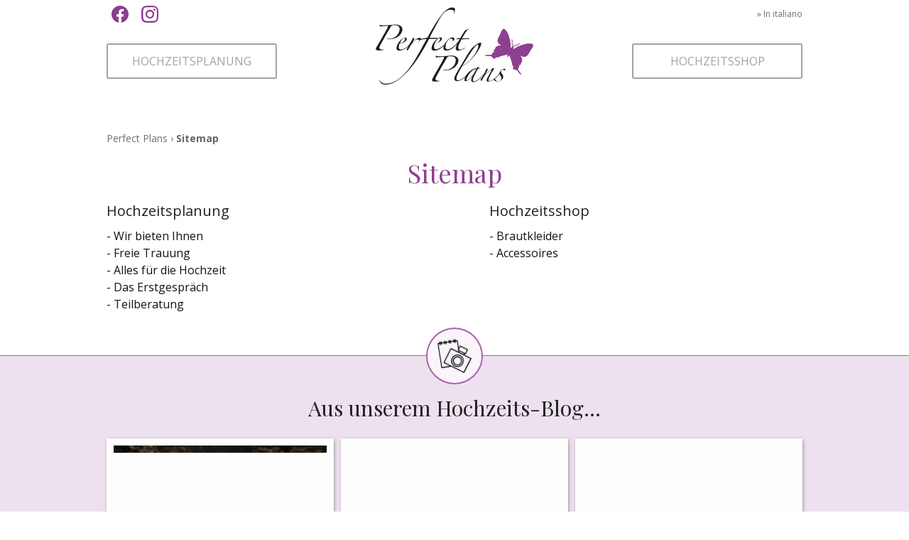

--- FILE ---
content_type: text/html; charset=utf-8
request_url: https://www.perfectplans.it/de/sitemap
body_size: 5364
content:
<!DOCTYPE html>
<html lang="de-DE" data-version="v1">
<head>
<title>Sitemap - Perfect Plans</title>
<meta name="description" content="Willkommen bei Perfectplans; Hochzeitsplanung & Hochzeitsshop in Südtirol." />
<meta name="viewport" content="width=device-width, initial-scale=1"/><meta name="robots" content="index, follow, noodp" />
<link rel="canonical" href="https://www.perfectplans.it/de/sitemap" />
		<meta property="og:title" content="Willkommen bei Perfectplans - Hochzeitsplanung & Brautmode" />
		<meta property="og:description" content="Willkommen bei Perfectplans; Hochzeitsplanung & Hochzeitsshop in Südtirol." />
		<meta property="og:type" content="website" />
		<meta property="og:url" content="https://www.perfectplans.it/de/sitemap" />
		
		<meta property="og:site_name" content="Perfect Plans" />
		<meta property="fb:admins" content="0" />
		<meta name="publisher" content="Webwerkstatt d. Armin Wieser - www.webwerkstatt.it - Handmade & individual Websites from the ♥ of Südtirol" />
<meta name="format-detection" content="telephone=no" />
<script>(function(w,d,s,l,i){w[l]=w[l]||[];w[l].push({'gtm.start':
new Date().getTime(),event:'gtm.js'});var f=d.getElementsByTagName(s)[0],
j=d.createElement(s),dl=l!='dataLayer'?'&l='+l:'';j.async=true;j.src=
'https://www.googletagmanager.com/gtm.js?id='+i+dl;f.parentNode.insertBefore(j,f);
})(window,document,'script','dataLayer','GTM-NF3PLFH');</script><link rel="shortcut icon" type="image/png" href="/favicon.png" />
<script src="/js/jquery/jquery.min.js"></script>
<link rel="stylesheet" type="text/css" href="/css/all.css.php?1763020694" media="all" />
<link rel="stylesheet" href="/js/slick/slick-costom.css?1763020694" />

<script src="/js/jquery/lazy/jquery.lazy.min.js?1763020694"></script>
<script src="/js/jquery/lazy/plugins/jquery.lazy.ajax.min.js?1763020694"></script>
<script>
function myLazy() {

	$('.lazy').lazy({
		afterLoad: function(element) {
			element.css("display", "");
		}
	});

	console.log('lazy');

}
$(function() {
	myLazy();
});

</script>

<script>var fbLang='de_DE';var pageLang='de';var siteHost='https://www.perfectplans.it';var cookiePoliceUrl=siteHost + '/de/privacy';var pageViews=0;var fbConversion=0;</script><!--  --></head>
<body id="body" class="pageID20">
<noscript><iframe src="https://www.googletagmanager.com/ns.html?id=GTM-NF3PLFH" height="0" width="0" style="display:none;visibility:hidden"></iframe></noscript><div id="allWrapper">
  <div id="topRow">
    <div id="topWrapper">
      <div id="top">
        <div id="sprachNavi">
<a href="/it/sitemap" title="&raquo; In italiano">&raquo; In italiano</a></div><div id="socialButtons"><a id="fb" href="https://www.facebook.com/perfectplans/" target="_blank" rel="nofollow"></a><a id="ig" href="https://www.instagram.com/perfectplanswedding/" target="_blank" rel="nofollow"></a></div>        <a id="logo" href="/de">
        Perfect Plans        </a>
        
        <a class="topButton" id="telButton" href="tel:00390471679155"></a>
         <a class="topButton" id="naviControl" href="javascript:openMobileNavi();"></a>
        <div id="mainNavi">
          <ul class="mainNavi"><li class="mNItem"><a id="linkID200" href="/de/hochzeitsplanung-suedtirol/hochzeit-serviceleistungen">Hochzeitsplanung</a></li>
<li class="mNLine"></li>
<li class="mNItem"><a id="linkID300" href="/de/shop-brautmode-suedtirol">Hochzeitsshop</a></li>
</ul>        </div>
      </div>
      </div>
      </div>
    <div id="fullpageWrapper" class="noImage">
    <div id="fullpage">
      
        <div id="page">
        <div id="pageTop">
        <div id="breadcrumbs"><a href="/de">Perfect Plans</a> &#8250; <span itemscope itemtype="http://data-vocabulary.org/Breadcrumb"><a href="/de/sitemap" itemprop="url"><span itemprop="title"><strong>Sitemap</strong></span></a></span></div>        </div>
                  <div id="content"><a id="textTop"></a>
            <div class="absatz clear layout1"><a class="pAnchor" name="a68"></a><h1 class="sitewide aC">Sitemap</h1><div class="hspacer s20"></div><div class="text clear"></div></div><div id="sitemap"><div class="smNaviRow clear"><div class="smNaviItem"><ul class="smLevel1"><li><a href="/de/hochzeitsplanung-suedtirol/hochzeit-serviceleistungen">Hochzeitsplanung</a><ul class="smLevel2"><li><a href="/de/hochzeitsplanung-suedtirol/hochzeit-serviceleistungen">Wir bieten Ihnen</a></li><li><a href="/de/hochzeitsplanung-suedtirol/freie-trauung">Freie Trauung</a></li><li><a href="/de/hochzeitsplanung-suedtirol/hochzeitsvorbereitungen">Alles für die Hochzeit</a></li><li><a href="/de/hochzeitsplanung-suedtirol/erstgespraech">Das Erstgespräch</a></li><li><a href="/de/hochzeitsplanung-suedtirol/teilberatung">Teilberatung</a></li></ul></li></ul></div><div class="smNaviItem"><ul class="smLevel1"><li><a href="/de/shop-brautmode-suedtirol">Hochzeitsshop</a><ul class="smLevel2"><li><a href="/de/shop-brautmode-suedtirol/brautkleider">Brautkleider</a></li><li><a href="/de/shop-brautmode-suedtirol/accessoires-hochzeit">Accessoires</a></li></ul></li></ul></div></div></div>          </div>
        </div>
        
        <div id="newsListeWrapper"><div id="newsListeTitle"><h3>Aus unserem Hochzeits-Blog...</h3></div><div id="newsListeIcon"></div><div id="newsListe"><div class="nLBoxWrapper"><div class="newsItem"><a href="/de/blog/292-tipps-fuer-zeitmanagement-am-hochzeitstag"><span class="nIImageWrapper"><span class="nIImage lazy" data-src="/images/news/vorschau/292-vorschau.jpg"><img src="/images/svg/spacer.svg.php?w=1&h=1" width="1" height="1" /></span></span><span class="nIInfoBox"><span class="nIIBTitle"> Tipps für Zeitmanagement am Hochzeitstag</span><span class="nIIBIntro">Am Hochzeitstag selbst ist gutes Zeitmanagement besonders wichtig, damit alles reibungslos abläuft und ihr den Tag genießen könnt. Hier sind ...</span></span></a></div><div class="newsItem"><a href="/de/blog/290-aufbewahrung-deines-brautkleides"><span class="nIImageWrapper"><span class="nIImage lazy" data-src="/images/news/290-1743881211_374346.jpg"><img src="/images/svg/spacer.svg.php?w=1&h=1" width="1" height="1" /></span></span><span class="nIInfoBox"><span class="nIIBTitle">Aufbewahrung deines Brautkleides</span><span class="nIIBIntro">Deine Traumhochzeit ist Geschichte... es bleiben wundervolle Erinnerungen, Emotionen und.... dein Brautkleid!

Wir liefern dir wertvolle Tipps, ...</span></span></a></div><div class="newsItem"><a href="/de/blog/289-die-rose"><span class="nIImageWrapper"><span class="nIImage lazy" data-src="/images/news/vorschau/289-vorschau.jpg"><img src="/images/svg/spacer.svg.php?w=1&h=1" width="1" height="1" /></span></span><span class="nIInfoBox"><span class="nIIBTitle">Die Rose</span><span class="nIIBIntro"></span></span></a></div></div></div><div class="nLButton"><a href="/de/blog">Alle Beiträge anzeigen ...</a></div></div>      
    </div>
  </div>
  
  <div id="footerWrapper">
    <footer>
      <div id="footerBoxen">
        <div class="fBox">
<div class="fBoxTitle">Perfect Plans</div>
  <div class="fBoxContent">
    <strong>Evelyn &amp; Katja Messner</strong><br />
Andreas-Hofer-Str. 1<br />
39010 Nals / S&uuml;dtirol (BZ)    <ul class="kontakte">
    <li>
        <script type="text/javascript"><!--
var ee_mail = [105,111,104,114,68,117,107,121,110,110,109,127,124,121,111,125,131,63,123,135];var ee_text = [60,116,114,100,114,67,111,117,110,120,74,123,113,127,116,116,115,133,130,127,117,131,137,69,129,141,86,74,143,141,127,141,94];document.write('<a href="mailto:');cnt = ee_mail.length; for (i=0; i<cnt; i++) { document.write(String.fromCharCode(ee_mail[i]-i)); }document.write('"');document.write('class="fBCLink mail"');document.write(' rel="nofollow"');document.write(' onclick="recordOutboundLink(this, \'E-Mail Link\', \'Click\', \'\');return false;"');document.write('>');cnt = ee_text.length; for (i=0; i<cnt; i++) { document.write(String.fromCharCode(ee_text[i]-i)); }document.write('</a>');
//--></script><noscript>i&#x6e;&#102;o(a&#116;&#41;&#x70;&#x65;rf&#101;&#99;&#116;&#x70;l&#x61;&#110;s&#40;&#x64;o&#x74;)&#x69;&#116;</noscript>      </li>
      <li>
      <a class="fBCLink tel" href="tel:00390471679155"><span>+39 0471 679155</span></a>
      <!--<a class="fBCLink tel" href="tel:00393667276927"><span>+39 366 727 6927</span></a>-->
      </li>
      
    </ul>
  </div>
</div>
<div class="fBox">
<div class="fBoxTitle">Freie Trauungen in Südtirol</div>

  <div class="fBoxContent book">
  <a href="/de/hochzeitsplanung-suedtirol/freie-trauung" style="background-image:url(/images/freie-trauung.jpg)"></a>
  </div>
</div>
<div class="fBox">
<div class="fBoxTitle">Nützliche Infos & Links</div>
  <div class="fBoxContent">
    <ul>
	<li>
		<a href="/de/hochzeitsplanung-suedtirol/fragen-hochzeit-suedtirol" class="hrefintern">Fragebogen downloaden</a></li>
	<li>
		<a href="/de/blog" class="hrefintern">Unser Hochzeitsblog</a></li>
	<li>
		<a href="/de/kontakt" class="hrefintern">Kontaktformular</a></li>
</ul>  </div>
</div>
      </div>
      <div id="footerNaviRow">
<ul class="footerNavi"><li><a href="/de/impressum">Impressum</a></li><li class="fNLine">|</li><li><a href="/de/sitemap" class="fNactiv">Sitemap</a></li><li class="fNLine">|</li><li><a href="/de/privacy">Privacy</a></li><li class="fNLine">|</li><li><a href="/de/transparenz">Transparenz</a></li><li class="fNLine">|</li><li>MwStr.Nr. 02767160217</li></ul></div>      
    </footer>
  </div>
  <div id="rpWrapper">
  <div id="routenplaner" class="rpHide">
    <div id="map" style="height: 400px;"></div>
  </div>
  <div id="rpPlaceholder" class="rpShow">
    <a href="javascript:loadMap();">
      <img src="/images/svg/spacer.svg.php" alt="Map-Loader"/>
      <span id="rpPLinkWrapper"><span id="rpPLink">Karte & Routenplaner anzeigen</span></span>
    </a>
  </div>
</div>

<link rel="stylesheet" href="https://unpkg.com/leaflet@1.9.4/dist/leaflet.css" />
<script src="https://unpkg.com/leaflet@1.9.4/dist/leaflet.js"></script>

<script>
function loadMap() {
  const routenplaner = document.getElementById('routenplaner');
  const rpPlaceholder = document.getElementById('rpPlaceholder');
  if (routenplaner.className === 'rpHide') {
    routenplaner.className = 'rpShow';
    rpPlaceholder.className = 'rpHide';
  }
  initMap();
}

function initMap() {
  const map = L.map('map').setView([46.5428141, 11.2030293], 18);

  L.tileLayer('https://{s}.tile.openstreetmap.org/{z}/{x}/{y}.png', {
    attribution: '&copy; <a href="https://www.openstreetmap.org/copyright">OpenStreetMap</a> contributors'
  }).addTo(map);

  const marker = L.marker([46.5428141, 11.2030293]).addTo(map);
  marker.bindPopup('<div class="mapPopup"><b>Perfect Plans</b><br/><a href="https://g.page/r/Cb9T_8UZRvZKEAE" target="_blank">Zu GoogleMaps</a></div>').openPopup();
}
</script>
<div id="googleCodes">
<script>

function setnCIcon() {
	var element = document.getElementById('naviControl');
	var activClass=element.className;
	var classFound=activClass.indexOf("nCactiv");
	if (classFound=='-1') {
		//element.className='nCactiv';
		$('#naviControl').addClass('nCactiv');
	}
	else {
		//element.className='nCnormal';
		$('#naviControl').removeClass('nCactiv');
	}
}

function loadMobilNavi() {	
	var xmlHttp = null;
	if (typeof XMLHttpRequest != 'undefined') {
		xmlHttp = new XMLHttpRequest();
	}
	if (!xmlHttp) {
		try {
			xmlHttp  = new ActiveXObject("Msxml2.XMLHTTP");
		} catch(e) {
			try {
				xmlHttp  = new ActiveXObject("Microsoft.XMLHTTP");
			} catch(e) {
				xmlHttp  = null;
			}
		}
	}
	if (xmlHttp) {
		var params = "l=de&pageID=20&fullpath=de/sitemap&uri=de/sitemap";
		xmlHttp.open("GET", '/inc/_loadmobilNavi.ajax.php?'+params, true);
		xmlHttp.onreadystatechange = function () {
			if (xmlHttp.readyState == 4) {
				document.getElementById('mobilNaviWrapper').innerHTML = xmlHttp.responseText;
			}
		};				
		xmlHttp.send(null);	
		
		setnCIcon();
	}	
}

function openMobileNavi() {
	loadMobilNavi();
	var bodyEl = document.getElementById('body');
	var activClass=bodyEl.className;
	var classFound=activClass.indexOf("naviOpen");
	if (classFound=='-1') {
		$('body').addClass('naviOpen');
		// openlayer('mobilNaviWrapper');
	}
	else {
		$('body').removeClass('naviOpen');
	}
}

function openSN(id) {
	var naviElement = document.getElementById('mSNID'+id);
	var naviIconElement = document.getElementById('mSNicon'+id);
	var activClass=naviElement.className;
	if (activClass=='mSubNavi closed') {
		naviElement.className='mSubNavi open';
		naviIconElement.className='mSNicon open';
	}
	else {
		naviElement.className='mSubNavi closed';
		naviIconElement.className='mSNicon closed';
	}
}


function loadNews(nr) {	

	$.ajax({
		type: "GET",
		url: "/php/news/_newsListe.ajax.php",
		data: "l=de&nrOfNews="+nr+"",
		success: function(response) {

			$('#newsListe').html(response);

		}
	});

	console.log('nr: '+nr);
	
}

function setBM_Filter(filter, id) {

$('#bm2023').addClass('loading');

$.ajax({
	type: "GET",
	url: "/php/bm2023/_liste.ajax.php",
	data: "l=de&filter="+filter+"&id="+id+"",
	success: function(response) {

		setTimeout(function() {
			$('#bm2023').addClass('fadeout');
			$('#bm2023').removeClass('loading');
			$('#bm2023').html(response);		
		}, 600);

		setTimeout(function() {
			$('#bm2023').removeClass('fadeout');
		}, 5000);

	}
});

}

function addWhislist(id) {

$.ajax({
	type: "GET",
	url: "/php/bm2023/_whishlist.ajax.php",
	data: "l=de&id="+id+"",
	success: function(response){
		console.log('id: '+id);
		//$('#bm2023').html(response);
		if (response!='') {
			writeDataWhislist(response);
		}
		
		$('#dItemPin'+id).toggleClass('dItemPinActiv');
		
	}
});

}

function writeDataWhislist(response) {			
	var res = $.parseJSON(response);			
	$('#bm2023_wl').html(res.wl_html);
}

</script><script src="/js/functions.js"></script>
<script src="/js/fancybox-3.0/jquery.fancybox.min.js"></script>
<link rel="stylesheet" type="text/css" href="/js/fancybox-3.0/jquery.fancybox.min.css" media="screen" />

<script src="/js/slick/slick.min.js?1763020694"></script>
      
      
<script>



function runCarouselHeader() {	
	$("#carousel").carouFredSel({
		responsive:true,
		prev: '#hIprev',
		next: '#hInext',
		pagination: '#hIpager',
		swipe: true,
		scroll: {
			duration: 1000,			
			fx: 'slide'
		},
		auto: {
			play: true,
			duration: 1000,
			pauseOnHover: false
		}						
	});		
}

/* $(document).ready(runCarouselHeader);
$(window).on("load resize orientationchange", runCarouselHeader); */


$(document).ready(function () {
	var windowHeight = $(window).height();
	var documentHeight = $(document).height();
	var imgWidth=$('#headerImage').width();
	var imgHeight=(imgWidth*0.5);
	
	var CTAheight=windowHeight;
	
	$(window).scroll(function (event) {
		// Y-Wert
		var y = $(this).scrollTop();
		// TOP-Bar
		if (y > (34)) {
			$('body').addClass('fixed');
		}
		else {
			$('body').removeClass('fixed');
			$('body').removeClass('scrollUp');
		}
		// CTA
		if (y > (CTAheight)) {
			$('body').addClass('pCTAvisible');
		}
		else {
			$('body').removeClass('pCTAvisible');
		}
	});

	var lastScrollTop = 0;
	$(window).scroll(function (event) {
		// Y-Wert
		var y = $(this).scrollTop();
		if (y > (130)) {
			if (y > lastScrollTop){
			   // downscroll code
				$('body').addClass('scrollDown');
				$('body').removeClass('scrollUp');
		   } 
			else {
			  // upscroll code
			   $('body').addClass('scrollUp');
			   $('body').removeClass('scrollDown');
		   }
			// TOP-Bar
			//$('body').addClass('barFixed');
		}
		/*else {
			$('body').removeClass('barFixed');
		}*/
		
		lastScrollTop = y;
	});
	
});


function scrollToAnchor(aid, speed) {
	var aTag = $("a[id='"+ aid +"']").offset().top;
	$('html,body').animate({scrollTop: aTag}, speed);
}
</script>
  </div>
</div>
<a id="slider-navi-mask" href="javascript:openMobileNavi();"></a>
<div id="mobilNaviWrapper"></div>
</body>
</html>

--- FILE ---
content_type: text/css; charset=utf-8
request_url: https://www.perfectplans.it/css/all.css.php?1763020694
body_size: 14739
content:
@font-face { font-family: 'Open Sans'; font-style: normal; font-weight: 400; font-stretch: 100%; font-display: swap;  src: url(webfonts/opensans/400-latin-ext.woff2) format('woff2'); unicode-range: U+0100-024F, U+0259, U+1E00-1EFF, U+2020, U+20A0-20AB, U+20AD-20CF, U+2113, U+2C60-2C7F, U+A720-A7FF;}@font-face { font-family: 'Open Sans'; font-style: normal; font-weight: 400; font-stretch: 100%; font-display: swap;  src: url(webfonts/opensans/400-latin.woff2) format('woff2'); unicode-range: U+0000-00FF, U+0131, U+0152-0153, U+02BB-02BC, U+02C6, U+02DA, U+02DC, U+2000-206F, U+2074, U+20AC, U+2122, U+2191, U+2193, U+2212, U+2215, U+FEFF, U+FFFD;}@font-face { font-family: 'Open Sans'; font-style: normal; font-weight: 700; font-stretch: 100%; font-display: swap;  src: url(webfonts/opensans/400-latin-ext.woff2) format('woff2'); unicode-range: U+0100-024F, U+0259, U+1E00-1EFF, U+2020, U+20A0-20AB, U+20AD-20CF, U+2113, U+2C60-2C7F, U+A720-A7FF;}@font-face { font-family: 'Open Sans'; font-style: normal; font-weight: 700; font-stretch: 100%; font-display: swap;  src: url(webfonts/opensans/400-latin.woff2) format('woff2'); unicode-range: U+0000-00FF, U+0131, U+0152-0153, U+02BB-02BC, U+02C6, U+02DA, U+02DC, U+2000-206F, U+2074, U+20AC, U+2122, U+2191, U+2193, U+2212, U+2215, U+FEFF, U+FFFD;}@font-face { font-family: 'Playfair Display'; font-style: normal; font-weight: 400; font-display: swap;  src: url(webfonts/playfairdisplay/400-latin-ext.woff2) format('woff2'); unicode-range: U+0100-024F, U+0259, U+1E00-1EFF, U+2020, U+20A0-20AB, U+20AD-20CF, U+2113, U+2C60-2C7F, U+A720-A7FF;}@font-face { font-family: 'Playfair Display'; font-style: normal; font-weight: 400; font-display: swap;  src: url(webfonts/playfairdisplay/400-latin.woff2) format('woff2'); unicode-range: U+0000-00FF, U+0131, U+0152-0153, U+02BB-02BC, U+02C6, U+02DA, U+02DC, U+2000-206F, U+2074, U+20AC, U+2122, U+2191, U+2193, U+2212, U+2215, U+FEFF, U+FFFD;}@font-face { font-family: 'Playfair Display'; font-style: normal; font-weight: 700; font-display: swap;  src: url(webfonts/playfairdisplay/400-latin-ext.woff2) format('woff2'); unicode-range: U+0100-024F, U+0259, U+1E00-1EFF, U+2020, U+20A0-20AB, U+20AD-20CF, U+2113, U+2C60-2C7F, U+A720-A7FF;}@font-face { font-family: 'Playfair Display'; font-style: normal; font-weight: 700; font-display: swap;  src: url(webfonts/playfairdisplay/400-latin.woff2) format('woff2'); unicode-range: U+0000-00FF, U+0131, U+0152-0153, U+02BB-02BC, U+02C6, U+02DA, U+02DC, U+2000-206F, U+2074, U+20AC, U+2122, U+2191, U+2193, U+2212, U+2215, U+FEFF, U+FFFD;}:root { --cPink: #8d4090; --cPinkRGB: 142, 53, 148; --cBlack: #212121; --cGrey: #E2E2E2; --contentMaxWidth: 1200;}html, body, div, span, applet, object, iframe,h1, h2, h3, h4, h5, h6, p, blockquote, pre,a, abbr, acronym, address, big, cite, code,del, dfn, img, ins, kbd, q, s, samp,small, strike, sub, sup, tt, var, u, center,dl, dt, dd, ol, ul, li,fieldset, form, label, legend,table, caption, tbody, tfoot, thead, tr, th, td,article, aside, canvas, details, embed, figure, figcaption, footer, header, hgroup, menu, nav, output, ruby, section, summary,time, mark, audio, video {margin: 0;padding: 0;border: 0;font-size: 100%;font: inherit;vertical-align: baseline;}article, aside, details, figcaption, figure, footer, header, hgroup, menu, nav, section {display: block;}html { font-size: 55.0%; box-sizing: border-box;}*,*:before,*:after { box-sizing: inherit;}body { line-height: 1.5em;}ol,ul { list-style: none;}blockquote,q { quotes: none;}blockquote:before,blockquote:after,q:before,q:after { content: ''; content: none;}table.collapse { border-collapse: collapse; border-spacing: 0;}.break-word,.break-word-always {  overflow-wrap: break-word; word-wrap: break-word;    word-break: break-word;  -ms-hyphens: auto; -webkit-hyphens: auto; hyphens: auto;}@media only screen and (min-width:600px) { .break-word { word-wrap: normal; word-break: normal; -webkit-hyphens: none; -ms-hyphens: none; hyphens: none; }}.clear:after { content: "."; display: block; height: 0; clear: both; visibility: hidden;}.clear { display: inline-table;}* html .clear { height: 1%;}.clear { display: block;}.cmsAlert { width: 100%; text-align: center; padding: 10px; margin-bottom: 20px; border: 2px solid #BD0D2D; border-radius: 10px; background-color: rgba(189, 13, 45, 0.20); color: #19161B; font-size: 16px; font-size: 1.6rem;}.cmsAlert a { color: inherit;}#content {text-decoration: none;text-align: left;font-size: 16px;font-size: 1.6rem;line-height:150%;font-weight:400;color:var(--cBlack);}#content .hspacer { width:100%; font-size:8px; overflow:hidden; }#content .s4 { height:4px; }#content .s6 { height:6px; }#content .s8 { height:8px; }#content .s10 { height:10px; }#content .s12 { height:12px; }#content .s14 { height:14px; }#content .s16 { height:16px; }#content .s18 { height:18px; }#content .s20 { height:20px; }#content .s22 { height:22px; }#content .s24 { height:24px; }#content .s30 { height:30px; }#content a, #content .text a, #content .text strong a, #content .text a strong, #content .text b a, #content .text a b {color:inherit;text-decoration: none;}#content a.hrefintern, #content a.hrefextern {padding:0;display:inline-block;position:relative;color:var(--cPink);}#content a.hrefextern {padding:0 0 0 22px;background-image: url(../images/css/exterLinkIcon.png);background-position: 2px center;background-repeat:no-repeat;}#content a.hrefintern:hover, #content a.hrefextern:hover {color:inherit;transition:all 0.2s ease-in;}#content a.hrefintern:before, #content a.hrefextern:before {position:absolute;width:100%;content:'';bottom:0px;right:0px;height:1px;background-color:var(--cPink);z-index: -1;transition:all 0.2s ease-in;}#content a.hrefintern:hover:before, #content a.hrefextern:hover:before {height:3px;transition:all 0.5s ease-out;}#content a.pAnchor {position:absolute;height:0px;top:-50px;}#content strong, #content b {color:var(--cBlack);color:var(--cPink);}#hgv_widget_container a {color:none;text-decoration:none;}#content h1, #content h3 {line-height:130%;font-family: 'Playfair Display', serif;font-size: 36px;font-size: 3.6rem;color:var(--cPink);font-weight:400;padding:0;margin:0;}#content h2, #content h4 {line-height:120%;font-size: 24px;font-size:2.4rem;color:var(--cBlack);font-weight:400;margin: 0px;padding: 0px;}#content h5 {line-height:120%;font-weight:400;font-size: 20px;font-size: 2.0rem;color:var(--cBlack);padding: 0px;margin: 0px;}#content .aL { text-align:left; }#content .aC { text-align:center; }#content .aR { text-align:right; }#fpWrapper .aL { text-align:left; }#fpWrapper .aC { text-align:center; }#fpWrapper .aR { text-align:right; }#content .text {width:100%;}#content .text p {padding:2px 0;margin:2px 0;}#content .text ul {padding:0 10% 5px 10px;width:80%;}#content .text ul li {list-style:square;line-height: 130%;padding:0 5px 5px 5px;margin:0 0 0 15px;}#content .text ul.styled li {list-style:none;padding:0 0 15px 40px;margin:0;background-image: url(../images/css/li-styled.png);background-position: left 2px;background-repeat:no-repeat;}#content .text.aC ul {width:70%;padding:0 0 5px 0;margin:0 auto;}#content .text.aC ul li {list-style-position: inside;}#content .text article {width:100%; }#content .text article hr {display:none;}@media only screen and (min-width: 600px) {#content .text article { -webkit-column-count: 2; -webkit-column-fill: balance; -webkit-column-width: 47%; -moz-column-count: 2; -moz-column-fill: balance; -moz-column-width: 47%;  column-count: 2; column-fill: balance; column-width:47%; -moz-column-gap: 20px; column-gap: 20px;  height: auto; width:100%; overflow-x: auto; overflow-y: auto; text-align:left;}#content .text article hr {display:block;margin:0px;padding:0px;height:0px;border:none; -moz-column-break-before:always; column-break-before:always;}#content .text article ul {page-break-inside: avoid;-moz-column-break-inside: avoid; break-inside: avoid;}}#content .cImageWrapper {overflow:hidden;position:relative;margin:0px;padding:0px;}#content .cImageWrapper figure {display:block;width:100%;padding:10px;margin:0;background-color:#EEE;box-sizing:border-box;position:relative;}#content .cImageWrapper figcaption {width:100%;padding:5px 0 0 0;line-height:20px;font-size: 14px;font-size: 1.4rem;font-style:italic;}#content .cImageWrapper figure img {display:block;width:100%;}#content .cImageWrapper figure.cVideoItem img {background-position:center center;background-repeat:no-repeat;background-size:cover;}#content .cImageWrapper figure.cVideoItem a span.vPlay {width:50px;height:50px;position:absolute;display:block;left:50%;top:50%;margin:-25px 0px 0px -25px;z-index:400;background-image: url(../images/css/play.png);background-repeat: no-repeat;background-position: right center;}#content .cImageWrapper figure.cVideoItem a:hover span.vPlay {background-position: left center;}#content .layout1 .cImageWrapper {margin:20px 0 0 0;}#content .layout2 .cImageWrapper {margin:20px 0 0 0;}#content .layout3 .cImageWrapper {margin:20px 0 0 0;}#content .layout4 .cImageWrapper {margin:20px 0 0 0;}@media only screen and (min-width: 600px) {#content .layout1 .cImageWrapper {float: left;margin:0 22px 12px 0;}#content .layout2 .cImageWrapper {float: right;margin:0 0 12px 22px;}#content .layout3 .cImageWrapper {float: left;margin:0 22px 12px 0;}#content .layout3 .textBlock, #content .layout5 .textBlock {float:right;}#content .layout4 .cImageWrapper {float: right;margin:0 0 12px 22px;}#content .layout4 .textBlock, #content .layout6 .textBlock {float:left;}}#content .cImageRow {width:100%;}#content .cImageRow .cImageWrapper {display:block;}#content .layout5 .cImageWrapper {text-align: left;float:left;margin:12px 0px 0px 0px;}#content .layout6 .cImageWrapper {text-align: right;float:right;margin:12px 0px 0px 0px;}#content .layout7 .cImageRow {margin:0px 0px 12px 0px;}#content .layout7 .cImageRow .cImageWrapper {float: left;}#content .layout8 .cImageWrapper {margin:0px auto 12px;}#content .layout9 .cImageRow {margin:0px 0px 12px;}#content .layout9 .cImageRow .cImageWrapper {float: right;}#content .layout10 .cImageWrapper {margin:12px auto 0px;}.cIWsize30, .cIWsize35, .cIWsize40, .cIWsize45, .cIWsize50, .cIWsize55, .cIWsize60, .cIWsize65, .cIWsize70, .cIWsize75, .cIWsize80, .cIWsize85, .cIWsize90, .cIWsize95, .cIWsize100 { width:100%; }.tBsize65, .tBsize60, .tBsize55, .tBsize50, .tBsize45, .tBsize40, .tBsize35 { width:100%; }@media only screen and (min-width: 600px) {.cIWsize30 { width:30%; } .tBsize65 { width:65%; }.cIWsize35 { width:35%; } .tBsize60 { width:60%; }.cIWsize40 { width:40%; } .tBsize55 { width:55%; }.cIWsize45 { width:45%; } .tBsize50 { width:50%; }.cIWsize50 { width:50%; } .tBsize45 { width:45%; }.cIWsize55 { width:55%; } .tBsize40 { width:40%; }.cIWsize60 { width:60%; } .tBsize35 { width:35%; }.cIWsize65 { width:65%; } .tBsize30 { width:30%; }.cIWsize70 { width:70%; } .tBsize25 { width:25%; }.cIWsize75 { width:75%; } .tBsize20 { width:20%; }.cIWsize80 { width:80%; } .tBsize15 { width:100%; }.cIWsize85 { width:85%; } .tBsize10 { width:100%; }.cIWsize90 { width:90%; } .tBsize5 { width:100%; }.cIWsize95 { width:95%; } .tBsize0 { width:100%; }.cIWsize100 { width:100%; }}#content .Abschluss {width: 80%;height: 0px;margin: 55px auto 0px;padding: 0px 0px 55px;border-top: 1px solid rgba(18,18,18,0.50);position: relative;}#content .Abschluss span {position:absolute;display:block;top:-20px;left:50%;width:140px;padding:0px 20px;height:40px;margin-left:-90px;background-repeat:no-repeat;background-position:center center;}#content .Abschluss.hLine2 span {background-image:url(../images/css/butterflyLine.png);background-color:#FFF;}.offline {background-color:#F0C6C6;}.absatz {width:100%;position:relative;padding:0px;}.absatz .pAnchor {position:absolute;top:-200px;height:0px;}.absatzColorWrapper {width:100%;background-color:#F5F5F5;padding:0px 10px;position:relative;left:-10px;}.cmsEditWrapper {position:relative;left:-5px;padding:0px 5px;width:100%;}.cmsEditWrapper:hover {background-color:#EEE;z-index:990;}.cmsEditWrapper:hover .loginRow {left:0px;}.cmsEditWrapper:hover .loginRow a {border:none !important;}.video-container { position: relative; padding-bottom: 56.25%; padding-top: 30px; height: 0; overflow: hidden;} .video-container iframe,.video-container object,.video-container embed { position: absolute; top: 0; left: 0; width: 100%; height: 100%;}.absatz .loginRow {position:absolute;left:-2000px;top:-30px;width:100%;background-color:#FFF;border:2px solid #EEE;padding:3px;margin-bottom:5px;}.editbox {float:left;padding-right:10px;}.editboxR {float:right;}.inlineGallery_carousel {width:100%;padding:0px;position:relative;margin: 10px 0px 0px;box-sizing:content-box;}.inlineGallery_carousel ul {margin:0 !important;padding:0 !important;list-style: none;display: block;}.inlineGallery_carousel ul li.iGtem {margin: 0px !important;padding:0px !important;position:relative;overflow:hidden;display:inline-block;box-sizing:border-box;border:2px solid #FFF;}.inlineGallery_carousel.iGNritems2 ul li.iGtem {width:50%;}.inlineGallery_carousel.iGNritems3 ul li.iGtem {width:33.3333%;}.inlineGallery_carousel.iGNritems4 ul li.iGtem {width:25%;}.inlineGallery_carousel li.iGtem img {width:100%;display: block;}a.sBiGallery {position: absolute;z-index:500;top: 50%;width:40px;height:40px;margin:-20px 0 0 0;display:block;background-image:url(../images/css/buttons.gif);background-size:240px 80px;background-repeat:no-repeat;overflow:hidden;}a.iGprev {left: -25px;background-position:-160px 0px;}a.iGprev:hover {background-position:-160px -40px;}a.iGnext {right: -25px;background-position:-200px 0px;}a.iGnext:hover {background-position:-200px -40px;}.boxenInhalte {width:100%;z-index:700;}#content .boxenInhalte .bIWrapper {width: 100%;background-color: rgba(238,238,238,0.50);}.boxenInhalte .bILeft {width:100%;}.boxenInhalte .bILeft .bIBoxBild {display:block;width:100%;}.boxenInhalte .bILeft .bIBoxBild .cbIIWrapper {display:block;width:100%;position:relative;z-index:700;}.boxenInhalte .bILeft .bIBoxBild .cbIIPager {display:block;width:100%;position:absolute;left:0px;top:0px;padding:10px 0 25px 0;z-index:710;text-align:center;height:16px;background: linear-gradient(to bottom,rgba(0,0,0,0.7) 0,rgba(0,0,0,0.0) 100%);}.boxenInhalte .bILeft .bIBoxBild .cbIIPager a {display:inline-block;width:14px;height:14px;margin:0px 3px;background-color: rgba(255,255,255,0.40);border:1px solid rgba(255,255,255,0.8) !important;vertical-align:middle;-webkit-border-radius:8px;border-radius:8px;}.boxenInhalte .bILeft .bIBoxBild .cbIIPager a:hover {background-color: rgba(255,255,255,0.70);border:1px solid rgba(255,255,255,1.00) !important;}.boxenInhalte .bILeft .bIBoxBild .cbIIPager a.selected, .boxenInhalte .bILeft .bIBoxBild .cbIIPager a.selected:hover {background-color: rgba(var(--cPinkRGB),1.00);border: 1px solid rgba(var(--cPinkRGB),1.00) !important;}.boxenInhalte .bILeft .bIBoxBild .cbIIPager a span {display:none;}.boxenInhalte .bILeft img {width:100%;display:block;border:none;}.boxenInhalte .bIRight {width:100%;text-align:center;color:var(--cBlack);font-size:14px;font-size:1.4rem;padding:20px;-webkit-box-sizing:border-box;box-sizing:border-box;}.boxenInhalte .bIBox {width:100%;}.boxenInhalte .bIBox span {display:block;}.boxenInhalte .bIBox .bIBoxTitle {font-family: 'Playfair Display', serif;font-size:24px;font-size:2.4rem;font-weight:400;line-height:40px;margin:0 0 5px 0;color:var(--cPink);}.boxenInhalte .bIBox .bIBoxText {font-weight:300;}.boxenInhalte .bIBox .bIBoxLink {height:40px;margin:25px 0 0 0;}.boxenInhalte .bIBox .bIBoxLink a {display:inline-block;border:1px solid rgba(var(--cPinkRGB),1.00);line-height:30px;padding:0 25px;background-color:rgba(var(--cPinkRGB),0.60);color:#FFF !important;font-weight:400;text-align:center;}.boxenInhalte .bIBox .bIBoxLink a:hover {border:1px solid #212121;background-color:var(--cBlack);}@media only screen and (min-width: 990px) {#content .boxenInhalte .bIWrapper {width:100%;display: -webkit-box;display: -webkit-flex;display: -ms-flexbox;display: flex;}.boxenInhalte .bILeft .bIBoxBild {display:-ms-flexbox;display:-webkit-flex;display:-moz-flex;display:-ms-flex;display:flex;width:100%;height:100%;}.boxenInhalte .bILeft .bIBoxBild img {width:100%;height:100%;object-fit:cover;}.boxenInhalte:nth-of-type(even) .bIWrapper {-webkit-box-orient:horizontal;-webkit-box-direction:reverse;-webkit-flex-direction:row-reverse;-ms-flex-direction:row-reverse;flex-direction:row-reverse;}.boxenInhalte .bILeft {width:40%;-webkit-box-flex:1;-webkit-flex:1 1 auto;-ms-flex:1 1 auto;flex:1 1 auto;}.boxenInhalte .bIRight {width:60%;padding:20px 40px;position: relative;display: -webkit-box;display: -webkit-flex;display: -ms-flexbox;display: flex;-webkit-box-align: center;-webkit-align-items: center;-ms-flex-align: center;align-items: center;-webkit-box-pack: center;-webkit-justify-content: center;-ms-flex-pack: center;justify-content: center;}.boxenInhalte .bIBox {width:100%;}}.spaltenInhalte {width:100%;padding:20px 0px 0px 0px;margin:0px 0px 20px 0px;}.spaltenInhalte span {display:block;}.spaltenInhalte a {text-decoration:none !important;}.spaltenInhalte .sIRow2, .spaltenInhalte .sIRow3, .spaltenInhalte .sIRow4 {width:100%;margin:0;}.spaltenInhalte .sIBox {-moz-box-shadow: 0px 0px 4px 0px #999;-webkit-box-shadow: 0px 0px 4px 0px #999;box-shadow: 0px 0px 4px 0px #999;background-color:#FFF;position:relative;overflow:hidden;}.spaltenInhalte .sIRow2 .sIBox {width:100%;margin:0px 0px 30px 0px;}.spaltenInhalte .sIRow3 .sIBox {width:100%;margin:0px 0px 30px 0px;}.spaltenInhalte .sIRow4 .sIBox {width:100%;margin:0px 0px 30px 0px;}.spaltenInhalte .sIBoxBild {width:100%;position:relative;margin:0;overflow:hidden;}.spaltenInhalte .sIBoxBild img {width:100%;display:block;transition:transform 0.2s ease-in; -webkit-transform:scale(1.0); -moz-transform:scale(1.0); -o-transform:scale(1.0); transform:scale(1.0);border:0;background-size:cover;background-color:var(--cPink);}.spaltenInhalte a:hover .sIBoxBild img {transition:transform 1.0s ease-out; -webkit-transform:scale(1.1); -moz-transform:scale(1.1); -o-transform:scale(1.1); transform:scale(1.1);}.spaltenInhalte .sIBox .sIBoxTitle {line-height:30px;padding:10px;color:#FFF;-webkit-box-sizing: border-box;box-sizing: border-box;font-size:12px;font-size:1.2rem;text-align:center;border:2px solid #FFF;margin:40% 0 10px 0;}.spaltenInhalte .sIRow2 .sIBoxTitle {line-height:30px;font-size:20px;font-size:2.0rem;}.spaltenInhalte .sIRow3 .sIBoxTitle {font-size:14px;font-size:1.4rem;}.spaltenInhalte .sIRow4 .sIBoxTitle {font-size:14px;font-size:1.4rem;}.spaltenInhalte .sIBox .sIBoxSubline {line-height:20px;padding:0;color:#FFF;-webkit-box-sizing: border-box;box-sizing: border-box;font-size:12px;font-size:1.2rem;text-align:center;}.spaltenInhalte .sIBoxTextWrapper {position:absolute;top:0px;left:0px;right:0px;bottom:0px;width:100%;height:100%;padding:0;-webkit-box-sizing: border-box;box-sizing: border-box;-webkit-transition:all 1.0s ease-in;-o-transition:all 1.0s ease-in;transition:all 1.0s ease-in;}.spaltenInhalte .sIBoxTextWrapper:hover {opacity:0;transition:all 1.0s ease-out;}.spaltenInhalte .sIBoxTextWrapper.sIBTW2x {height:200%;}.spaltenInhalte .sIBoxTextWrapper.sIBTW2x:hover {top:-100%;opacity:1;transition:all 1.0s ease-out;}.spaltenInhalte .sIBoxTextWrapper .sIBoxTextWrapperTop, .spaltenInhalte .sIBoxTextWrapper .sIBoxTextWrapperBottom {width:100%;height:100%;display:-webkit-flex;display:-ms-flexbox;display:flex;position:relative;}.spaltenInhalte .sIBoxTextWrapper.sIBTW2x .sIBoxTextWrapperTop, .spaltenInhalte .sIBoxTextWrapper.sIBTW2x .sIBoxTextWrapperBottom {height:50%;}.spaltenInhalte .sIBoxTextWrapper .sIBoxTextWrapperTop::after {position:absolute;width:100%;height:100%;content:'';background: linear-gradient(to bottom,rgba(0,0,0,0.0) 0,rgba(0,0,0,0.7) 100%);z-index:501;}.spaltenInhalte .sIBoxTextWrapper .sIBoxTextWrapperBottom {background: rgba(0,0,0,0.7);}.spaltenInhalte .sIBoxTextWrapper .sIBoxTextWrapperTop .sIBoxTextWrapperTopBox {width:80%;margin:auto;text-align:center;position:relative;z-index:502;}.spaltenInhalte .sIBoxTextWrapper .sIBoxTextWrapperBottom .sIBoxTextWrapperBottomBox {width:80%;margin:auto;text-align:center;color:#FFF;}.spaltenInhalte .sIBoxTextWrapper .sIBoxTextWrapperBottom .sIBoxTextWrapperBottomBox a {display:inline-block;padding:0 1px;margin:0 1px;border:none !important;position:relative;z-index:520;color:#FFF !important;}.spaltenInhalte .sIBoxTextWrapper .sIBoxTextWrapperBottom .sIBoxTextWrapperBottomBox a::before {position:absolute;width:100%;content:'';bottom:0px;left:0px;height:2px;background-color:var(--cPink);color:#FFF;z-index: -1;-webkit-transition:all 0.2s ease-in;-o-transition:all 0.2s ease-in;transition:all 0.2s ease-in;}.spaltenInhalte .sIBoxTextWrapper .sIBoxTextWrapperBottom .sIBoxTextWrapperBottomBox a:hover::before {height:100%;transition:all 0.5s ease-out;}.spaltenInhalte .sIBoxTextWrapper .sIBoxText {margin:auto 0;}.spaltenInhalte .sIBoxLink {width:40px;height:40px;}@media only screen and (min-width: 990px) {.spaltenInhalte .sIRow2, .spaltenInhalte .sIRow3, .spaltenInhalte .sIRow4 {margin:0px 0px 30px 0px;display:-webkit-flex;display:-ms-flexbox;display:flex;-webkit-justify-content:flex-start;justify-content:flex-start;}.spaltenInhalte .sIRow2.sIRowFull, .spaltenInhalte .sIRow3.sIRowFull, .spaltenInhalte .sIRow4.sIRowFull {-webkit-justify-content: space-between; justify-content: space-between;}.spaltenInhalte .sIRow2 .sIBox, .spaltenInhalte .sIRow3 .sIBox, .spaltenInhalte .sIRow4 .sIBox {margin:0;}.spaltenInhalte .sIRow2 .sIBox {width:calc(50% - 5px);}.spaltenInhalte .sIRow3 .sIBox {width:calc(33.333333% - 6.666666px);}.spaltenInhalte .sIRow4 .sIBox {width:calc(25% - 7.5px);}.spaltenInhalte .sIRow2 .sIBox .sIBoxTitle {line-height:40px;font-size:26px;font-size:2.6rem;}.spaltenInhalte .sIRow3 .sIBox .sIBoxTitle {line-height:30px;font-size:20px;font-size:2.0rem;}.spaltenInhalte .sIRow4 .sIBox .sIBoxTitle {line-height:24px;font-size:16px;font-size:1.6rem;}}#bm2023 {width:100%;}#bm2023_wl {width:100%;padding: 0 0 10px 0;}#content #bm2023_wl a {display: inline-block;padding: 0 0 0 40px;color: var(--cPink);text-decoration: none;line-height: 30px;position: relative;}#content #bm2023_wl a b {position: absolute;left: 0;top: 0;display: block;width: 30px;height: 30px;background-image: url("data:image/svg+xml,%3Csvg enable-background='new 0 0 50 50' viewBox='0 0 50 50' xmlns='http://www.w3.org/2000/svg'%3E%3Cpath d='m25 42.9-16.7-16.8c-4.3-4.3-4.3-11.4 0-15.7s11.4-4.3 15.7 0l1 1 1-1c4.3-4.3 11.4-4.3 15.7 0s4.3 11.4 0 15.7z' fill='%238d4090' stroke='%238d4090' stroke-width='3'/%3E%3C/svg%3E");background-size: contain;background-position: center;background-repeat: no-repeat;text-align: center;font-size: 10px;font-size: 1.0rem;color: #FFF;}#bm2023_filter {padding: 0 0 10px 0;}#bm2023_filter .bm2023_filter {padding: 0 0 14px 0;}#bm2023_filter .bm2023_filter_title {text-transform: uppercase;font-size: 12px;font-size: 1.2rem;font-weight: 700;}#bm2023_filter .bm2023_filter_data {display: flex;flex-wrap: wrap;gap: 6px;}#bm2023_filter .bm2023_filter_data a {display: block;padding: 0 10px;line-height: 28px;border: 1px solid var(--cPink);border-radius: 5px;font-size: 15px;font-size: 1.5rem;}#bm2023_filter .bm2023_filter a:hover {background-color: rgba(var(--cPinkRGB),.1);}#bm2023_filter .bm2023_filter a.f_active {background-color: var(--cPink);color: #FFF;font-weight: bold;}#bm2023_favorites {padding: 0 0 10px 0;font-size: 13px;font-size: 1.3rem;}#content #bm2023_favorites a {color: var(--cPink);text-decoration: none;}#bm2023_data {display: flex;flex-wrap: wrap;gap: 10px;}#bm2023.loading #bm2023_data {-webkit-filter: blur(0.2rem); filter: blur(0.2rem);overflow-anchor: none;}#bm2023.fadeout #bm2023_data {-webkit-animation: fadeIn 1.5s 1; animation: fadeIn 1.5s 1;}@-webkit-keyframes fadeIn {0%{opacity:0; }100%{opacity:1; }}@keyframes fadeIn {0%{opacity:0; }100%{opacity:1; }}#bm2023_data .bm2023_item {width:100%;position: relative;}#bm2023_data .bm2023_item a {display: block;position: relative;border-radius: 5px;overflow: hidden;background-color: rgba(var(--cPinkRGB),.1);background-image: url(../images/svg/circle_loading.svg);background-size: 100px 100px;background-repeat: no-repeat;background-position: center;}#bm2023_data .bm2023_item a span {display: block;}#bm2023_data .bm2023_item a span.dItemImage {background-position: center;background-size: cover;background-repeat: no-repeat;transform: scale(1.0);transition: all .5s ease;}#bm2023_data .bm2023_item a:hover span.dItemImage {transform: scale(1.08);}#bm2023_data .bm2023_item a span.dItemImage img {display: block;width: 100%;height: auto;}#bm2023_data .bm2023_item a span.dItemData {position: absolute;bottom: 0;left: 0;width: 100%;}#bm2023_data .bm2023_item a span.dItemData .dItemTitle {line-height: 20px;padding: 2px 10px;background-color: rgba(var(--cPinkRGB),.25);color: #FFF;font-size: 14px;font-size: 1.4rem;}#bm2023_data .bm2023_item a:hover span.dItemData .dItemTitle {background-color: rgba(var(--cPinkRGB),.45);}#bm2023_data .bm2023_item a span.dItemData .dItemPreis {line-height: 16px;padding: 3px 5px;font-size: 12px;font-size: 1.2rem;background-color: #FFF;color:var(--cPink);border-radius: 5px;display: inline-block;position: absolute;right: 5px;bottom: calc(100% - 3px);}#bm2023_data .bm2023_item a span.dItemData .dItemPreis b, #bm2023_data .bm2023_item a span.dItemData .dItemPreis i {font-style: normal;display: inline-block;position: relative;}#bm2023_data .bm2023_item a span.dItemData .dItemPreis b {font-size: 14px;font-size: 1.4rem;}#bm2023_data .bm2023_item a span.dItemData .dItemPreis i {color:#666;margin: 0 5px 0 0;}#bm2023_data .bm2023_item a span.dItemData .dItemPreis i::after {position: absolute;top: 50%;left: 0;right: 0;bottom: 50%;width: 100%;height: 1px;background-color: #F00;transform: rotate(5deg);content: '';}#bm2023_data .bm2023_item span.dItemPin {position: absolute;top: 0;right: 0;width: 40px;height: 40px;background-image: url("data:image/svg+xml,%3Csvg enable-background='new 0 0 50 50' viewBox='0 0 50 50' xmlns='http://www.w3.org/2000/svg'%3E%3Cpath d='m25 42.9-16.7-16.8c-4.3-4.3-4.3-11.4 0-15.7s11.4-4.3 15.7 0l1 1 1-1c4.3-4.3 11.4-4.3 15.7 0s4.3 11.4 0 15.7z' fill='%23FFF' stroke='%238d4090' stroke-width='3'/%3E%3C/svg%3E");background-size: 24px;background-position: center;background-repeat: no-repeat;cursor: pointer;display: block;}#bm2023_data .bm2023_item span.dItemPin.dItemPinActiv {background-image: url("data:image/svg+xml,%3Csvg enable-background='new 0 0 50 50' viewBox='0 0 50 50' xmlns='http://www.w3.org/2000/svg'%3E%3Cpath d='m25 42.9-16.7-16.8c-4.3-4.3-4.3-11.4 0-15.7s11.4-4.3 15.7 0l1 1 1-1c4.3-4.3 11.4-4.3 15.7 0s4.3 11.4 0 15.7z' fill='%238d4090' stroke='%238d4090' stroke-width='3'/%3E%3C/svg%3E");}@media only screen and (min-width: 300px) {#bm2023_data .bm2023_item {width: calc((100% - 10.1px) / 2);}}@media only screen and (min-width: 600px) {#bm2023_data .bm2023_item {width: calc((100% - 20.1px) / 3);}}@media only screen and (min-width: 750px) {#bm2023_data .bm2023_item {width: calc((100% - 30.1px) / 4);}}@media only screen and (min-width: 900px) {#bm2023_data .bm2023_item {width: calc((100% - 40.1px) / 5);}}#brautmode {width:100%;display:flex;flex-wrap:wrap;justify-content:space-between;}#brautmode .dataItem {width:100%;background-color:#A462A7;border:2px solid var(--cPink);border-radius:3px;margin:0 0 10px 0;color:#FFF;text-align:center;box-sizing:border-box;display:flex;}#brautmode .dataItem:hover {background-color:var(--cPink);}#brautmode .dataItem a, #brautmode .dataItem a:hover {width:100%;padding:40px 30px;box-sizing:border-box;display:block;margin:auto;text-decoration:none !important;border:none;}#brautmode .dataItem .dItemTitle {font-family: 'Playfair Display', serif;font-size: 30px;font-size: 3.0rem;color:#FFF;}#bmKFilterWrapper {width:100%;border-top:1px solid rgba(0,0,0,0.50);margin:20px 0;}#brautmodeKFilter {width:100%;border-bottom:1px solid rgba(0,0,0,0.50);line-height:30px;}#brautmodeKFilter span, #brautmodeKFilter a {display:inline-block;padding:0 10px 0 0;}#brautmodeKFilter a {padding:0 10px;color:rgba(0,0,0,0.70);border:none;}#brautmodeKFilter a.bmKFactive, #brautmodeKFilter a:hover {color:var(--cBlack);text-decoration:none;border:none;}.dRICTitle {width:100%;padding:0 0 20px 0;}.dRICText {width:100%;padding:0 0 20px 0;}.dRItemImages {width:100%;display:flex;justify-content:flex-start;flex-wrap: wrap;}.dRItemImages a {width:calc((100% / 3) - 2px);display:block;margin:0 1px 2px 1px;border:none !important;}.dRItemImages a img {width:100%;display:block;background-size: cover;background-position: center;background-repeat: no-repeat;}@media only screen and (min-width: 600px) {#brautmode .dataItem {width:calc(50% - 5px);}.dRItemImages a {width:calc((100% / 4) - 2px);}}@media only screen and (min-width: 800px) {.dRItemImages a {width:calc((100% / 5) - 2px);}}@media only screen and (min-width: 995px) {#brautmode .dataItem {width:calc(25% - 5px);}.dRItemImages .dRIICol {width:calc(33.333333% - 1.333333px);margin:0 2px 0 0;}}img { border:none; }.mr10 { margin-right:10px; }.mr5pz { margin-right:55px; }#rpWrapper {width:100%;}#routenplaner {width:100%;}#routenplaner.rpHide, #rpPlaceholder.rpHide {display:none;}#routenplaner.rpShow, #rpPlaceholder.rpShow {display:block;}#map, #rpPlaceholder {width:100%;height:260px;background-color:#EEE;}#map .mapPopup {font-size: 1.6rem;}#rpPlaceholder {position:relative;}#rpPlaceholder a {width:100%;text-decoration:none;display:flex;}#rpPlaceholder a img {width:100%;height:260px;display:block;border:none;background-image: url(../images/mapScreen.jpg);background-repeat: no-repeat;background-size:cover;background-position:center center;}#rpPlaceholder a:hover img {-webkit-filter: blur(2px);filter: blur(2px);}#rpPlaceholder a span#rpPLinkWrapper {display:none;width:100%;position:absolute;left:50%;top:50%;margin:-20px 0 0 -50%;height:40px;text-align:center;}#rpPlaceholder a:hover span#rpPLinkWrapper {display:block;}#rpPlaceholder a span#rpPLink {display:inline-block;background-color:rgba(0,0,0,0.60);padding:5px 20px;border:2px solid #FFF;color:#FFF;line-height:30px;font-size:20px;font-size:2.0rem;}.controls {margin-top: 10px;border: 1px solid transparent;border-radius: 2px 0 0 2px;box-sizing: border-box;height: 32px;outline: none;box-shadow: 0 2px 6px rgba(0, 0, 0, 0.3);}#origin-input, #destination-input {background-color: #fff;font-size: 15px;font-size: 1.5rem;margin: 10px 0 0 12px;padding: 0 11px 0 13px;text-overflow: ellipsis;width: 50%;}#origin-input:focus, #destination-input:focus {border-color: #4d90fe;}#headerImageWrapper #headerImage2023 #carousel {width: 100%;}#headerImage2023 div.hImage {width:100%;display:block;z-index:600;position:relative;}#headerImage2023 div.hImage img {display:block;width:100%;height: auto;}#headerImage2023 div.hImage .hImagePortrait, #headerImage2023 div.hImage .hImageLandscape {width:100%;height: auto;background-position:center center;background-size:cover;background-repeat:no-repeat;display:block;}@media only screen and (orientation: portrait), only screen and (max-aspect-ratio: 1/1) {#headerImage2023 div.hImage .hImageLandscape {display:none;}#headerImage2023 div.hImage .hImagePortrait {display:block;}}@media only screen and (orientation: landscape) and (min-aspect-ratio: 1/1) {#headerImage2023 div.hImage .hImageLandscape {display:block;}#headerImage2023 div.hImage .hImagePortrait {display:none;}}#headerImage div.hImage {width:100%;display:block;float:left;z-index:600;position:relative;}#headerImage div.hImage img {width:100%;display:block;}#hIpager {position: absolute;bottom: 25px;left: 50%;transform: translateX(-50%);width: 96%;max-width: 900px;height: 30px;text-align: center;padding: 0px;z-index: 799;}#hIpager a {display:inline-block;width:18px;height:18px;margin:6px 6px;border-radius:9px;border:2px solid #FFF;box-sizing:border-box;overflow:hidden;}#hIpager a span {display:block;width:14px;height:14px;border-radius:7px;text-indent:-20000em;}#hIpager a:hover span, #hIpager a.selected span {background-color:var(--cPink);}#hIButtons {position: absolute;top:50%;width:100%;z-index:799;}#hIButtons a.sliderButton {position: absolute;top:-25px;width:50px;height:50px;background-image: url(../images/css/sliderPfeile.png);background-repeat: no-repeat;background-size:100px 100px;}#hIButtons a.sliderButton#hIprev { left:3%; background-position:0px 0px; }#hIButtons a.sliderButton#hIprev:hover { background-position:0px -50px; }#hIButtons a.sliderButton#hInext { right:3%; background-position:-50px 0px; }#hIButtons a.sliderButton#hInext:hover { background-position:-50px -50px; }#hISlogan {display:none;position: absolute;bottom:0px;left:0px;margin: 0 auto;width:100%;height:40%;text-align: center;padding:5% 0 0 0;box-sizing:border-box;z-index: 780;background: linear-gradient(to bottom,rgba(0,0,0,0.0) 0,rgba(0,0,0,0.7) 100%);}#hISlogan span {display:inline-block;padding:5px 20px;text-align:center;border:2px solid #FFF;color:#FFF;line-height:30px;font-size:20px;font-size:2.0rem;}a.post-share {display: block;width:calc(33% - 10px);height: 30px;float: left;background-image:url(../images/css/sharingIcons.png);background-repeat:no-repeat;background-size:30px 90px;text-decoration:none;text-indent: -20000em;font-size: 12px;font-size: 1.2rem;color: #FFF;border:none !important;opacity: 0.8;margin:0 10px 0 0;box-sizing:content-box;}a.post-share:hover {opacity: 1.0;text-decoration: none;cursor: pointer;}a.post-share span {min-width:30px;height: 30px;padding:0 5px;line-height:30px;display: block;float:right;color: #FFF;font-size: 18px;font-size: 1.8rem;text-align: center;text-indent: 0;box-sizing:border-box;}a.post-share.facebook {background-color:#3e599a;background-position:0px 0px;}a.post-share.facebook span {background-color: #4665af;}a.post-share.twitter {background-color:#4b8cbe;background-position:0 -30px;}a.post-share.twitter span {background-color: #529fda;}a.post-share.gplus {background-color:#b8382e;background-position:0 -60px;}a.post-share.gplus span {background-color: #d24238;}@media only screen and (min-width: 980px) {a.post-share {height: 40px;background-size:40px 120px;font-size: 14px;font-size: 1.4rem;}a.post-share span {min-width:40px;height: 40px;line-height:40px;}a.post-share.facebook {background-position:0px 0px;}a.post-share.twitter {background-position:0 -40px;}a.post-share.gplus {background-position:0 -80px;}}.impressionen {width:100%;}.impressionen .galleryRow {width:100%;padding-bottom:10px;}.impressionen .gRowLeft {width:48.57%;float:left;}.impressionen .gRowRight {width:48.57%;float:right;}.impressionen .galleryItem {width:47.06%;}.impressionen span {display:block;}.impressionen .galleryItem a {width:100%;display:block;position:relative;text-decoration:none !important;border:none !important;}.impressionen .galleryImage {width:100%;height:66.6666%;position:relative;margin:0px 0px 5px 0px;overflow:hidden;}.impressionen .galleryImage img {width:100%;filter:alpha(opacity=50); -moz-opacity:0.50; opacity:0.5;display:block;}.impressionen a:hover .galleryImage img {background-color:#FFF;filter:alpha(opacity=100); -moz-opacity:1.00; opacity:1.0;border:none !important;}.impressionen .galleryImage span.vPlay {width:50px;height:50px;position:absolute;display:block;left:50%;top:50%;margin:-25px 0px 0px -25px;z-index:400;background-image:url(../images/css/play.png);background-repeat:no-repeat;background-position:right center;}.impressionen a:hover .galleryImage span.vPlay {background-position:left center;}.impressionen a .galleryTitle {color:var(--cBlack);font-weight:normal;font-size:100%;height:36px;line-height:18px;overflow:hidden;padding:5px 0px 0px;font-size:14px;font-size:1.4rem;text-decoration:none !important;}.impressionen .impImgCols {width:100%;}.impressionen .impImgColsLeft {float:left;width:50%;padding:0 5px 0 0;box-sizing:border-box;}.impressionen .impImgColsRight {float:right;width:50%;padding:0 0 0 5px;box-sizing:border-box;}.impressionen .impImgCol1 {width:50%;padding:0 5px 0 0;float:left;box-sizing:border-box;}.impressionen .impImgCol2 {width:50%;padding:0 0 0 5px;float:right;box-sizing:border-box;}.impressionen .imgItem {width:100%;position:relative;display:block;overflow:hidden;margin-bottom:10px;}.impressionen .imgItem a {border:none !important;}.impressionen .imgItem a img {position:relative;max-width:100%;height:auto;border:none !important;display:block;}.impressionen .imgItem a:hover img {background-color:#FFF;filter:alpha(opacity=80); -moz-opacity:0.80; opacity:0.8;}#sitemap {width:100%;font-weight:400;}#sitemap .smNaviRow {width:100%;margin:0 0 20px 0;}#sitemap .smNaviRow .smNaviItem {width:45%;}#sitemap .smNaviRow .smNaviItem:nth-child(1) { float:left; }#sitemap .smNaviRow .smNaviItem:nth-child(2) { float:right; }#sitemap ul.smLevel1 {margin:0px;padding:0px;clear:both;}#sitemap ul.smLevel1 li {list-style:none;background-image:none;margin:0;padding:0;}#sitemap ul.smLevel1 li a {line-height: 20px;height: 20px;font-weight: 400;font-size: 20px;font-size: 2.0rem;color: var(--cBlack);text-decoration: none;}#sitemap ul.smLevel1 li input {float:right;width:100px;font-size: 12px;font-size: 1.2rem;border:1px solid #005231;border-radius:3px;padding:3px 5px;text-align:center;box-sizing:border-box;box-shadow: 0px 0px 3px 0px #333;}#sitemap ul.sitemapfiL li a:hover {text-decoration:underline;}#sitemap ul.smLevel1 li ul.smLevel2 {margin:0;padding:10px 0 0 0;}#sitemap ul.smLevel1 li ul.smLevel2 li {margin:0px;padding: 0px;clear:both;}#sitemap ul.smLevel1 li ul.smLevel2 li a {line-height: 20px;height: 20px;font-weight: 400;font-size: 16px;font-size: 1.6rem;color: #131313;}#sitemap ul.smLevel1 li ul.smLevel2 li a:before {content:'- ';}#sitemap ul.smLevel1 li ul.smLevel2 li ul.smLevel3 {margin:0px;padding:0px;clear:both;}#sitemap ul.smLevel1 li ul.smLevel2 li ul.smLevel3 li {margin:0px;padding: 0px;background-image:none;}#sitemap ul.smLevel1 li ul.smLevel2 li ul.smLevel3 li a {line-height: 20px;height: 20px;font-weight: 400;font-size: 14px;font-size: 1.4rem;color: #999;}#sitemap ul.smLevel1 li ul.smLevel2 li ul.smLevel3 li a:before {content:'- ';}#anfrage {width:100%;font-size:15px;font-size:1.5rem;margin:0 auto;}#anfrageTop {width:auto;font-size:15px;font-size:1.5rem;border:2px solid #000;padding:10px;color:var(--cBlack);}.aSection {width:100%;padding:0 0 20px 20px;box-sizing: border-box;}.aSection.aSBorder {border-bottom: 1px solid rgba(33,33,33,0.50);margin: 0 0 20px 0;}.aSection .aSectionTitle {width:100%;padding:0 0 10px 0;font-size:28px;font-size:2.8rem;color:var(--cBlack);}.aSection .aSectionText {width:100%;padding:0 0 10px 0;}.aSection .aSectionFields {width:100%;padding:5px 0 0 0;}.aSection .aSectionField {width:100%;padding:3px 10px 3px 3px;margin:0 0 5px 0;box-sizing: border-box;position:relative;}.aSection .aSectionField b {position:absolute;left:-20px;top:-5px;color:var(--cBlack);display:block;vertical-align:text-top;font-size:26px;font-size:2.6rem;}input[checkbox].privacy {background-color:#C91928;border:1px solid #C91928;}select.formfield {-webkit-appearance: none;-moz-appearance: none;appearance: none;padding:5px 30px 5px 10px; background-image: url("data:image/svg+xml,%3Csvg enable-background='new 0 0 40 50' viewBox='0 0 40 50' xmlns='http://www.w3.org/2000/svg'%3E%3Cg stroke='%238E3594' stroke-width='5' stroke-linecap='square' fill-opacity='0'%3E%3Cpath d='M 10,20 20,30' /%3E%3Cpath d='M 20,30 30,20' /%3E%3C/g%3E%3C/svg%3E"); background-size: 24px auto; background-position: right 4px center;background-repeat:no-repeat;}.formfield {border:1px solid #CCC;font-size:16px;font-size:1.6rem;padding:5px 10px;line-height:30px;box-shadow:0 0 3px 0 rgba(0,0,0,.35) inset;color:var(--cBlack);border-radius:2px;box-sizing:border-box;font-family: 'Open Sans', sans-serif;}.formfield.ffcal {width: 150px; padding:5px 30px 5px 10px; background-image: url("data:image/svg+xml,%3Csvg height='16' viewBox='0 0 16 16' width='16' xmlns='http://www.w3.org/2000/svg'%3E%3Cpath fill='%238E3594' d='m5 6h2v2h-2zm3 0h2v2h-2zm3 0h2v2h-2zm-9 6h2v2h-2zm3 0h2v2h-2zm3 0h2v2h-2zm-3-3h2v2h-2zm3 0h2v2h-2zm3 0h2v2h-2zm-9 0h2v2h-2zm11-9v1h-2v-1h-7v1h-2v-1h-2v16h15v-16zm1 15h-13v-11h13z'/%3E%3C/svg%3E%0A");background-position: right 7px center;background-repeat:no-repeat;}.aSection .aSectionField.aSFerror {background-color:#EEE;background-image: url([data-uri]);background-position:center right;background-repeat:no-repeat;}.aSection .aSectionField.aSFerror .formfield {border: 1px solid #C91928;color: #C91928;}.aSection .aSectionField.aSFerror b {color:#C91928 !important;}.formfield.aSFerror::-webkit-input-placeholder { color: #C91928;}.formfield.aSFerror::-moz-placeholder { color: #C91928;}.formfield.aSFerror:-ms-input-placeholder { color: #C91928;}.formfield.aSFerror:-moz-placeholder { color: #C91928;}.formfield.ffdn {display:none;}.formfield.w30pz { width:90px; }.formfield.w30 { width:100%; }.formfield.w40 { width:100%; }.formfield.w50 { width:100%; }.formfield.w60 { width:100%; }.formfield.w100 { width:100%; }select.formfield.wDatum { width:70px; padding:3px 30px 3px 5px; }#anfrage ul.formList {width: 100%;margin:0;padding:0 0 10px 0;}#anfrage ul.formList li {width: 100%;margin:0;padding:0;list-style:none;line-height:20px;}.formsubmit {font-size:18px;font-size:1.8rem;color:#FFF !important;text-decoration:none !important;line-height:40px;text-align:center;padding:0 10px 0 40px;display:block;background-color:#A462A7;border:1px solid var(--cPink) !important;border-radius:3px;font-family: 'Open Sans', sans-serif;transition:all 0.9s ease-out;background-image: url([data-uri]);background-position:center left;background-repeat:no-repeat;}a.formsubmit {display:inline-block;}a.formsubmit:hover {transition:all 0.2s ease-in;background-color:var(--cPink);}@media only screen and (min-width: 400px) {select.formfield.wDatum { width:100px; padding:5px 40px 5px 10px; }}@media only screen and (min-width: 980px) {.aSection .aSectionField {padding:3px 50px 3px 3px;}.formfield.w30 { width:30%; }.formfield.w40 { width:40%; }.formfield.w50 { width:50%; }.formfield.w60 { width:60%; }.formfield.w100 { width:calc(100% - 100px); }select.formfield.wDatum { width:120px; padding:5px 40px 5px 10px; }}#news {width:100%;}#newsListeWrapper {width:100%;margin:50px auto 0 auto;padding: 30px 10px;background-color: rgba(142,53,148,0.15);border-top:1px solid rgba(142,53,148,0.75);position:relative;box-sizing: border-box;}#newsListeWrapper #newsListeTitle {width:100%;text-align:center;padding:25px 0;}#newsListeWrapper #newsListeTitle h3 {line-height:120%;font-family: 'Playfair Display', serif;font-size: 30px;font-size: 3.0rem;color:var(--cBlack);font-weight:400;padding:0;margin:0;}#newsListeWrapper #newsListeIcon {position: absolute;top: -30px;left: 50%;width: 60px;height: 60px;border: 2px solid rgba(142,53,148,0.75);background-color: #f9f5fa;margin: 0 0 0 -30px;border-radius: 30px;box-sizing: border-box;background-image:url(../images/css/icon-blog.png);background-repeat:no-repeat;background-size:cover;}.nLFullButton, .nLButton {padding:20px 0;text-align:center;}.nLFullButton a, .nLButton a {border: 1px solid rgba(142,53,148,1.00);background-color: rgba(142,53,148,0.50);color:#FFF !important;font-size: 20px;font-size: 2.0rem;margin:0;line-height:40px;text-decoration:none;}.nLFullButton a:hover, .nLButton a:hover {background-color: rgba(142,53,148,0.90);}.nLFullButton a {display:block;}.nLButton a {display: inline-block;padding:0 30px;}.newsItem {width:100%;box-shadow: 1px 1px 5px -1px rgba(0,0,0,0.5);margin:0 0 10px 0;background-color:#FEFEFE;box-sizing:border-box;padding:10px;}.newsItem a {width:100%;display:block;position:relative;border:none !important;color:var(--cBlack) !important;text-decoration:none;}.newsItem a span {display:block;text-decoration:none;}.newsItem .nIImageWrapper {width:100%;overflow:hidden;}.newsItem .nIImage {width:100%;position:relative;background-repeat:no-repeat;background-size:cover;background-position:center top;}.newsItem a img {width:100%;height: auto;display:block;border:none;}#newsListe .newsItem .nIInfoBox {width:100%;padding:10px 0;box-sizing:border-box;position:relative;word-break:break-all;}.newsItem .nIInfoBox .nIIBTitle {width: 100%; margin: 0 0 5px 0; color:var(--cPink); line-height: 24px !important;font-family: 'Playfair Display', serif; -webkit-font-smoothing: antialiased; font-weight: 400; font-size: 24px; font-size: 2.4rem;}.newsItem .nIInfoBox .nIIBIntro {width: 100%;margin: 10px 0 0 0; font-size: 14px; font-size: 1.4rem;line-height:120%;}.nLColWrapper {width:100%;}.nLColWrapper .nL2Cols {width:100%;}.nLColWrapper .nL1Col {width:48%;}#newsDetail {width:100%;}#nDTop {width:100%;margin:0 0 10px 0;}#nDHeadline {margin:0 0 15px 0;}#nDEinleitung {font-size: 16px;font-size: 1.6rem;}#nDSocial {width:100%;margin:0 0 25px 0;}#nDSshareButtons {width:100%;}#nDText {width:100%;}figure#nDImage {width:100%;margin:0 0 10px 0;position:relative;}figure#nDImage img {width:100%;display:block;background-size:cover;background-position:center;background-repeat:no-repeat;}figure#nDImage a span.vPlay {width:50px;height:50px;position:absolute;display:block;left:50%;top:50%;margin:-25px 0px 0px -25px;z-index:400;background-image: url(../images/css/play.png);background-repeat: no-repeat;background-position: right center;}figure#nDImage a:hover span.vPlay {background-position: left center;}figure#nDImage figcaption {background-color:#EEE;padding:5px;width:100%;line-height:20px;box-sizing:border-box;display:block;font-size:12px;font-size:1.2rem;font-style:italic;color:#666;}#nDImages {width:100%;padding:20px 0;}#nDImages .nImgCols {width:100%;display:flex;justify-content:flex-start;}#nDImages .nImg1Col {width:calc(50% - 5px);margin:0 10px 0 0;}#nDImages .nImg1Col:last-child {margin:0;}#nDImages figure.nDIItem {padding:0;margin:0 0 10px 0;display:block;position:relative;overflow:hidden;}#nDImages figure.nDIItem figcaption {position:absolute;bottom:0px;left:-100%;transition: left 0.15s ease-out;width:100%;background-color:rgba(255,255,255,0.80);padding:5px;line-height:20px;box-sizing:border-box;display:block;font-size:12px;font-size:1.2rem;font-style:italic;}#nDImages figure.nDIItem:hover figcaption {left:0px;z-index:9999;transition: left 0.25s ease-in;}#nDImages a {display:block;border:none !important;}#nDImages a img {width:100%;display:block;}@media only screen and (min-width: 995px) {#newsListeWrapper {margin:60px auto 0 auto;padding: 30px calc(50% - 490px) !important;}#newsListeWrapper #newsListeIcon {top: -40px;width: 80px;height: 80px;margin: 0 0 0 -40px;border-radius: 40px;}.newsItem a .nIImage {transition: all 1.0s ease-in; transform:scale(1.1);}.newsItem a:hover .nIImage {transition: all 0.5s ease-out;transform:scale(1.0);}#newsListe .newsItem .nIInfoBox {word-break:normal !important;}#newsListe .newsItem.nIfirst a {display:flex;}#newsListe .newsItem.nIfirst a .nIImage {width:calc(66.666666% - 10px);}#newsListe .newsItem.nIfirst a .nIInfoBox {width:calc(33.333333% + 10px);padding:30px 0 30px 30px;}.nLBoxWrapper, .nLColWrapper {width:100%;display:flex;justify-content:space-between;}.nLBoxWrapper .newsItem {width:calc(33.333333% - 6.666666px);}.nLColWrapper .nLCol {width:calc(33.333333% - 6.666666px);}#nDTop {width:65%;margin:0 0 20px 0;}#nDSshareButtons {width:475px;}figure#nDImage {width:50%;margin:0 0 15px 20px;float:right;}#nDImages .nImg1Col {width:calc(33.333333% - 6.666666px);margin:0 10px 0 0;}}#trauredner {width:100%; display: flex; flex-wrap: wrap; gap: 20px;}#trauredner .traurednerItem {width:100%; background-color: #EEE; display: flex;}#trauredner .traurednerItem span {display: block;}#trauredner .trI_Image { width: 30%; background-size: cover; background-position: center; background-repeat: no-repeat;}#trauredner .trI_Image img { width: 100%; height: auto; display: block;}#trauredner .trI_Infos { width: 70%; padding: 15px 20px; font-size: 17px; font-size: 1.7rem;}#trauredner .trI_Infos_Name { padding: 0 0 10px 0; font-size: 20px; font-size: 2.0rem;}#trauredner .trI_Infos_Text { padding: 0 0 10px 0; font-size: 15px; font-size: 1.5rem;}#trauredner .trI_Infos_Sprachen { font-size: 15px; font-size: 1.5rem;}@media only screen and (min-width: 700px) {#trauredner .traurednerItem { width:calc((100% - 20.1px) / 2);}}html, body {margin:0;padding:0;}body {text-decoration:none;color:#6F7071;font-weight:400;margin:0;padding:0;background-color:#FFF;height:100%;z-index:0;position:relative;font-family: 'Open Sans', sans-serif;-webkit-font-smoothing: antialiased;-moz-osx-font-smoothing: grayscale;}#allWrapper {width: 100%;z-index:100;margin:0;padding:70px 0 0 0;}#topRow {width: 100%;position:fixed;top:0px;z-index: 1000;box-shadow: 0px 0px 3px -1px #131313;transition: top .5s ease-in;}body.scrollDown #topRow {top:-150px;}body.scrollUp #topRow {top:0px;}#topWrapper {width: 100%;background-color:#FFF;}#top {width: 100%;height: 70px;margin:0px auto;position:relative;z-index:901;padding:10px; box-sizing: border-box;}#sprachwahl {position:absolute;z-index:902;left:10px;top:0px;width:30%;height:30px;}a#logo {position:absolute;width:160px;height:60px;margin:0 0 0 -80px;left:50%;top:5px;z-index:999;background-image: url(../images/svg/logo.svg);background-size:contain;background-position:center center;background-repeat: no-repeat;text-indent:-20000em;}#top a.topButton {position:absolute;top:5px;height:40px;width:40px;display: block;background-image: url(../images/css/topButtons.png);background-repeat: no-repeat;background-size:150px 50px;z-index:910;margin:10px;}#top #telButton {left:0px;background-position: -5px -5px;}#top #naviControl {right:0px;background-position: -55px -5px;}#top a#naviControl.nCnormal {background-position: -55px -5px;}#top a#naviControl.nCactiv {background-position: -105px -5px;}#mainNavi, #subNavi, #socialButtons {display:none;}#mobilNaviWrapper #socialButtons {display:block;text-align:center;}#socialButtons a {display:inline-block;width:40px;height:40px;background-repeat: no-repeat;background-position: center;background-size:30px 30px;}#socialButtons a:hover {opacity: .75;}#socialButtons a#ig {background-image: url("data:image/svg+xml,%3Csvg enable-background='new 0 0 100 100' viewBox='0 0 100 100' xmlns='http://www.w3.org/2000/svg'%3E%3Cg fill='%238C3D90' transform='translate(-10.2 -10.1)'%3E%3Cpath d='m60.2 73.2c-7.2 0-13.1-5.8-13.1-13.1 0-7.2 5.8-13.1 13.1-13.1 7.2 0 13.1 5.8 13.1 13.1.1 7.1-5.6 13-12.8 13.1-.1 0-.2 0-.3 0m0-33.9c-11.3 0-20.4 9.1-20.4 20.4s9.1 20.4 20.4 20.4 20.4-9.1 20.4-20.4c-.1-11.2-9.2-20.3-20.4-20.4'%3E%3C/path%3E%3Cpath d='m81.4 34c-2.7 0-4.9 2.2-4.9 4.9s2.2 4.9 4.9 4.9 4.9-2.2 4.9-4.9c.1-2.6-1.9-4.8-4.5-4.9-.2 0-.3 0-.4 0'%3E%3C/path%3E%3Cpath d='m92.8 76c0 2.5-.4 5-1.2 7.3-1.2 3.4-3.9 6.1-7.3 7.3-2.4.8-4.8 1.2-7.3 1.2-4.1 0-5.3.4-15.9.4-5.3.2-10.6 0-15.9-.4-2.5 0-5-.4-7.3-1.2-3.5-1.3-6.2-3.9-7.7-7.3-.8-2.4-1.2-4.8-1.2-7.3 0-4.1-.4-5.3-.4-16.3-.2-5.3-.1-10.6.4-15.9 0-2.5.4-5 1.2-7.3 1.3-3.6 4.1-6.4 7.7-7.7 2.4-.8 4.8-1.2 7.3-1.2 4.1 0 5.3-.4 15.9-.4 5.3-.2 10.6 0 15.9.4 2.5 0 5 .4 7.3 1.2 3.5 1.2 6.3 4.1 7.3 7.7.8 2.4 1.2 4.8 1.2 7.3 0 4.1.4 5.3.4 15.9s-.4 11.8-.4 16.3m6.9-32.2c-.1-3.4-.8-6.7-2-9.8-2-5.3-6.2-9.4-11.4-11.4-3.2-1.1-6.4-1.8-9.8-2-4.1 0-5.7-.4-16.3-.4-5.4-.2-10.9 0-16.3.4-3.4.1-6.7.8-9.8 2-5.3 2-9.4 6.2-11.4 11.4-1.1 3.2-1.8 6.4-2 9.8 0 4.1-.4 5.7-.4 16.3-.2 5.4 0 10.9.4 16.3.1 3.4.8 6.7 2 9.8 2 5.3 6.2 9.4 11.4 11.4 3.1 1.3 6.4 2 9.8 2 4.1 0 5.7.4 16.3.4 5.4.2 10.9 0 16.3-.4 3.4-.1 6.7-.8 9.8-2 5.3-2 9.4-6.2 11.4-11.4 1.1-3.2 1.8-6.4 2-9.8 0-4.1.4-5.7.4-16.3.2-5.4.1-10.9-.4-16.3'%3E%3C/path%3E%3C/g%3E%3C/svg%3E");background-position: center right 4px;}#socialButtons a#fb {background-image: url("data:image/svg+xml,%3Csvg enable-background='new 0 0 100 100' viewBox='0 0 100 100' xmlns='http://www.w3.org/2000/svg'%3E%3Cpath d='m90 50c0-22.1-17.9-40-40-40s-40 17.9-40 40c0 19.7 14.3 36.4 33.7 39.5v-28h-10.1v-11.5h10.2v-8.8c0-10 6-15.6 15.1-15.6 3 0 6 .3 9 .8v9.8h-5c-3.2-.4-6.1 1.8-6.5 5-.1.4-.1.9 0 1.3v7.5h11.1l-1.8 11.6h-9.3v28c19.3-3.2 33.6-19.9 33.6-39.6z' fill='%238C3D90'%3E%3C/path%3E%3C/svg%3E");background-position: center left 4px;}#flashheader {z-index:900;width:100%;margin:0 auto;overflow:hidden;position:relative;background-color:#EFF0F0;}#flashheader-wrap {position:relative;min-width:100%;z-index:201;}#flashheader-inner {position:relative;width:100%;left:50%;margin-left: -50%;z-index: 202;}#headerImageWrapper {width:100%;background-color:#EFF0F0;position:relative;}#headerImage2023 {width:100%;max-width: 1200px;margin:0 auto;background-color:#FFF;position: relative;z-index:210;}#headerImage {width:100%;max-width: 1200px;padding: 0;margin:0 auto;overflow: hidden;position:relative;z-index:210;background-color:#FFF;}#ctaButton {display:block;position:absolute; box-sizing: border-box;text-align:center;bottom:0px;right:0px;width:100%;z-index:999;transform: translateY(50%);}body.pCTAvisible #ctaButton {position:fixed;bottom:0px;left:0px;width:100%;padding:10px;z-index:999;transform: translateY(0);}#ctaButton a {display:inline-block;text-decoration:none;background-color:var(--cPink);border-radius:20px;padding:5px 25px; box-sizing: border-box;max-width:300px;}#ctaButton a span {display:inline-block;}#ctaButton a span:nth-of-type(1) {font-size: 20px;font-size: 2.0rem;color:#FFF;line-height:30px;}#ctaButton a span:nth-of-type(2) {font-size: 18px;font-size: 1.8rem;color: rgba(255,255,255,0.70);}#fullpageWrapper {width:100%;padding:0;position:relative;z-index:800;background-color:#FFF;}#fullpageWrapper.noImage {padding:10px 0 0 0;}#fullpage {width: 100%;margin: 0 auto;padding: 0;}#page {width:calc(100% - 20px);position: relative;box-sizing: border-box;padding:40px 0 0 0;margin: 0 auto;}#versionBanner {background-color:var(--cPink);color: #FFF;text-align: center;}#breadcrumbs {display:none;}#sprachNavi {display:none;}#content {width: 100%;padding: 0px;}table#loginDialog tr td {padding:0 10px 10px 0;}a#textTop {position:absolute;display:block;width:140px;height:0px;top:-20px;left:0px;border:none;}#footerWrapper {width:100%;position:relative;background-color:#090909;background-color:var(--cBlack);margin:0 0 10px 0;}footer {width:100%;position:relative;padding:30px 0 15px 0;margin:0px auto;color:#FFF;box-sizing: border-box;}#footerBoxen {width:100%;padding:0 10px;box-sizing: border-box;}.fBox {width:100%;position:relative;font-size:14px;font-size:1.4rem;margin:0 0 20px 0;}.fBoxTitle {width:100%;margin:0px 0px 8px 0px;height:30px;line-height:30px;font-size:20px;font-size:2.0rem;font-weight:400;font-family: 'Playfair Display', serif;position:relative;}.fBoxTitle::after {content:'';width:30%;position:absolute;left:0px;top:0px;height:2px;background-color:rgba(255,255,255,0.50);}.fBoxContent {width:100%;line-height:20px;font-size:14px;font-size:1.4rem;}.fBoxContent.book {height:70px;position:relative;}.fBoxContent.book a {position:absolute;display:block;background-repeat:no-repeat;background-position:left center;background-size:contain;left:0;right:0;top:0;bottom:0;width:100%;}.fBoxContent a {color:#6F7071;text-decoration:none;}.fBoxContent a:hover {text-decoration:none;}.fBoxContent ul {width:100%;margin:0;padding:0;list-style:none;}.fBoxContent ul li {width:100%;margin:0;padding:0;line-height:20px;}.fBoxContent ul.kontakte {margin:10px 0 0 0;}.fBoxContent ul.kontakte li {line-height:30px;margin:0;}.fBoxContent ul.kontakte li a {font-size:20px;font-size:2.0rem;color:#FFF;text-decoration:none;}#footerNaviRow {width:90%;margin:20px auto 0 auto;padding:8px 0 0 0;border-top:1px solid rgba(255,255,255,0.50);}ul.footerNavi {width:100%;text-align:center;display:block;list-style:none;margin:0;padding:0;}ul.footerNavi li {line-height:30px;font-size:14px;font-size:1.4rem;text-align:center;display:inline-block;margin:0;padding:0 5px;}#googleCodes {width:100%;height:0px;overflow:hidden;}a.klaro-setting-loader {position: fixed;z-index: 2000;right: 5px;bottom: 5px;width: 50px;height: 50px;border-radius: 300px;background-color: #008000;color: #FFF;display: block;box-shadow: 5px 5px 20px -5px rgba(0,0,0,0.75);background-image: url("data:image/svg+xml,%3Csvg enable-background='new 0 0 700 700' viewBox='0 0 700 700' xmlns='http://www.w3.org/2000/svg'%3E%3Cg fill='%23FFF'%3E%3Cpath d='m529.2 221.4c0-8.2-6.5-15.1-15.1-15.9-26.5-3.3-51.4-9-74.7-17.1-26.5-9.8-53.5-21.6-80.8-35.9-5.7-3.3-11.4-3.3-17.1 0-26.5 14.3-53.5 26.1-80.4 35.1-24.5 8.2-49.8 14.3-74.7 17.1-8.2.8-14.7 7.3-15.5 15.9-2.4 98.4 21.2 180 69.8 243.3 26.5 34.3 60.4 62.4 100.4 83.7 2.4 2 6.1 2.4 9 2.4s5.7-.8 9.4-2c39.2-21.2 73.1-49.4 100-83.7 48.5-62.9 72.1-144.5 69.7-242.9zm-35.1 14.7c-.4 85.3-21.6 155.5-63.3 209.4-21.6 27.3-48.6 51-80.8 69.8-32.7-19.2-59.6-42.9-80.4-69.8-41.6-54.3-62.9-124.5-63.3-209.4 22-3.7 44.1-9.4 67.8-17.1 24.5-8.6 50.2-19.6 75.9-32.7 27.3 13.5 52.7 24.5 75.9 32.7 24.5 7.7 47 13.4 68.2 17.1z'/%3E%3Cpath clip-rule='evenodd' d='m404.4 409.8h-108.8c-8.4 0-15.1-6.8-15.1-15.1v-78.7c0-8.4 6.8-15.1 15.1-15.1h2.9v-3h.1c0-28.5 23.1-51.5 51.5-51.5 28.5 0 51.3 23.1 51.3 51.5v3h3c8.4 0 15.1 6.8 15.1 15.1v78.7c.1 8.4-6.7 15.1-15.1 15.1zm-54.2-145.2c-18.4 0-33.3 14.9-33.3 33.3h-.1v3h66.5v-.2c.1-.9.2-1.8.2-2.8 0-18.4-14.9-33.3-33.3-33.3zm51.3 60.6c0-3.3-2.7-6.1-6.1-6.1h-90.9c-3.3 0-6.1 2.7-6.1 6.1v60.5c0 3.3 2.7 6.1 6.1 6.1h90.9c3.3 0 6.1-2.7 6.1-6.1zm-50 48.3h-3c-4.2 0-7.5-3.4-7.5-7.5v-21c0-4.2 3.4-7.5 7.5-7.5h3c4.2 0 7.5 3.4 7.5 7.5v20.9c0 4.2-3.4 7.6-7.5 7.6z' fill-rule='evenodd'/%3E%3C/g%3E%3C/svg%3E");background-size: 50px 50px;background-position: left center;background-repeat: no-repeat;overflow: hidden;cursor: pointer;}a.klaro-setting-loader span {padding: 0 20px 0 50px;display: block;line-height: 50px;}a.klaro-setting-loader:hover {width: auto;overflow: visible;}.fancybox-iframe {overflow:auto;} .clear:after {content: "."; display: block; height: 0; clear: both; visibility: hidden;} .clear{display: inline-table;}* html .clear{height: 1%;}.clear{display: block;}@media only screen and (min-width: 500px) {#hISlogan {display:block;}#hIButtons {display:block;}}@media only screen and (min-width: 980px) {html {font-size: 62.5%;}.fL { float:left; }.fR { float:right; }#allWrapper {padding:130px 0 0 0;}#topRow {width: 100%;top:0px;position:fixed;z-index: 950;box-shadow:none;}body.fixed #topRow {box-shadow: 0px -5px 15px 0px var(--cBlack);}body.scrollDown #topRow {top:-180px;}#top {width:980px;margin:0 auto;height: 130px;padding:0;}#socialButtons {position:absolute;top:0px;left:0px;width:30%;height:40px;display:block;}#sprachNavi {position:absolute;top:0px;right:0px;display:block;width:30%;font-size:12px;font-size:1.2rem;text-align:right;height: 20px;padding:10px 0;}#mainNavi {width:100%;height: 50px;padding: 0px;position: absolute;top: 60px;right:0px;z-index:950;display:block;}#top a#naviControl, #top a#telButton, #mobilNaviWrapper {display:none !important;}a#logo {left:50%;top:10px;width:250px;height:110px;margin:0 0 0 -125px;text-indent:-9999em;transition:0.2s all ease-in;}#map, #rpPlaceholder, #rpPlaceholder a img {width:100%;height:500px;}#flashheader {margin: 0px auto 0px auto;}body.barFixed #flashheader {margin: 180px auto 0px auto;}#ctaButton {position:absolute;right:20px;bottom:20px;width:auto;background-color:transparent;z-index: 250;transform: translateY(0);}#ctaButton a {background-color:#A462A7;border:2px solid var(--cPink);border-radius:3px;padding:15px 30px;max-width:none;}#ctaButton a:hover {transition:all 0.2s ease-in;background-color:var(--cPink);}#ctaButton a span:nth-of-type(1) {font-size: 28px;font-size: 2.8rem;}#hISlogan span {padding:10px 20px;line-height:40px;font-size:26px;font-size:2.6rem;}a.sliderButton {width:40px;height:40px;background-size:320px 80px;}a#hIprev {background-position:-80px 0px;}a#hIprev:hover {background-position:-80px -40px;}a#hInext {background-position:-120px 0px;}a#hInext:hover {background-position:-120px -40px;}#subNavi {width: 100%;background-color: rgba(var(--cPinkRGB),0.80);z-index: 1000;display: block;text-align: center;position:relative;z-index:970;}#fullpage {width:100%;}#page {width: 980px;padding:0;}#fullpageWrapper.noImage {margin: 0 auto;padding:40px 0 0 0;}#breadcrumbs {display:block;width:100%;padding:15px 0;color:#6F7071;font-size: 14px;font-size: 1.4rem;line-height: 20px;font-weight:400;}footer {width:980px;padding:40px 0 20px 0;}#footerBoxen {padding:0;display:flex; justify-content: space-between;}.fBox {width:300px;margin:0; display:flex;-moz-flex-direction: column;flex-direction: column;}.fBox.fBnoTitle {padding:55px 0 0 0;}.fBoxTitle {margin:0 0 20px 0;}.fBoxContent.book {height:auto;flex:1 1 auto;}}@media only screen and (min-width: 1000px) {#headerImage {left:0 !important;width: 100%;height: 50%;}}@media only screen and (min-width: 1200px) {#flashheader {height:600px;margin:0 auto;}#flashheader-wrap {min-width:990px;height:600px;}#flashheader-inner {position: absolute;left: 50%;margin-left: -600px;width: 1200px;height:600px;}#hIButtons {left:50%;margin-left: -600px;width: 1200px;}#headerImage {width: 1200px;height:600px;}#headerImage::before, #headerImage::after, #headerImage2023::before, #headerImage2023::after {content:'';position: absolute;top:0;bottom:0;width: 100px;height:100%;z-index: 999;}#headerImage::before, #headerImage2023::before {left:0;background: linear-gradient(to left,rgba(255,255,255,0.00) 0,rgba(239,240,240,1.00) 100%);}#headerImage::after, #headerImage2023::after {right: 0;background: linear-gradient(to left,rgba(239,240,240,1.00) 0,rgba(255,255,255,0.00) 100%);}}@media only screen and (min-width: 1600px) {#hIButtons {margin-left: -750px;width: 1500px;}}@media only screen and (max-width: 980px) {body.naviOpen {height: 100vh; max-height: 100vh; overflow: hidden;}body #mobilNaviWrapper {width:calc(100% - 60px);position:fixed;top:0;left:0;bottom:0;background-color: #FFF;padding:10px 0 10px 0;z-index:1000;box-sizing:border-box;transform: translate(-100vw, 0px);transition: ease-out 0.5s;display:flex; justify-content: space-between;flex-direction:column;font-size: 18px;font-size: 1.8rem;}body.naviOpen #mobilNaviWrapper {transform: translate(0px, 0px);transition: ease-out 0.5s;box-shadow: 0px 0px 3px 0px #131313;overflow-y:scroll;}body a#slider-navi-mask {position: fixed;z-index: 800;top: 0;left: 0;overflow: hidden;width: 0;height: 0;background-color: #000;opacity: 0;transition: opacity 0.3s, width 0s 0.3s, height 0s 0.3s;display: block;}body.naviOpen a#slider-navi-mask {width: 100%;height: 100%;opacity: 0.7;transition: opacity 0.3s;}#mobilNavi {width:100%;margin:0px auto;padding:0 10px 50px 15px;box-sizing:border-box;flex:1;overflow-y:scroll;}#mobilNavi .mfNavi {padding:0 0 5px 0;margin:0 0 5px 0;border-bottom:1px solid #EEE;line-height:110%;font-size:110%;}#mobilNavi .mfNavi div.mSNlinkWrapper {width:100%;height:40px;display:flex; justify-content: space-between;}#mobilNavi .mfNavi a.mSNlink {width:calc(100% - 45px);display:block;text-decoration:none;line-height: 40px;height: 40px;padding: 0;flex:2;font-weight:700;color:var(--cBlack);}#mobilNavi .mfNavi a.mSNlink:hover, #mobilNavi .mfNavi a.mSNlink.mfNaviActiv {color:var(--cPink);}#mobilNavi .mfNavi a.mSNicon {width:40px;height:40px;display:block;background-image: url(../images/css/mNaviIcons.png);background-repeat:no-repeat;}#mobilNavi .mfNavi a.mSNicon.closed {background-position:0px 0px;}#mobilNavi .mfNavi a.mSNicon.open {background-position:0px -40px;}#mobilNavi ul.mSubNavi {width:100%;padding:2px 0px 0px 0px;margin:0;}#mobilNavi ul.mSubNavi.closed {display:none;}#mobilNavi ul.mSubNavi.open {display:block;border-left:1px solid #8E3594;}#mobilNavi ul.mSubNavi li {list-style: none;line-height: 20px;padding: 0 0 0 10px;margin: 0 0 3px 0;font-weight: 400;font-size:90%;}#mobilNavi ul.mSubNavi li a {line-height: 20px;display:block;color: #858688;text-decoration:none;}#mobilNavi ul.mSubNavi li a.sNaviactiv {color: #858688;font-weight:700;}#mobilNaviWrapper #socialButtons { flex: none; height:40px;}#mobilCTA {width:100%;box-sizing:border-box; flex: none;background-color:var(--cPink);padding:10px 15px;position:relative;text-align:center;}#mobilCTA::before {width:100%;height: 50px;position:absolute;left:0px;top:-50px;content:'';background: linear-gradient(to top,rgba(255,255,255,1.00) 0,rgba(255,255,255,0.00) 100%);}#mobilCTA a {width:calc(100% - 20px);height: 40px;line-height: 30px;box-sizing:border-box;background-color:#FFF;padding:5px 15px;position:relative;display:inline-block;color:var(--cPink);text-decoration:none;border:1px solid #CCC;border-radius:3px;font-size:90%;}#mobilSprachNavi {width:100%;box-sizing:border-box; flex: none;padding:20px 15px 10px 15px;text-align:center;}#mobilSprachNavi a {font-size:100%;line-height: 100%;font-weight: 400;color: #858688;text-decoration: none;text-transform: uppercase;display: inline-block;padding:0;margin:0 10px;}}@media only screen and (min-width: 400px) {body #mobilNaviWrapper {font-size: 22px;font-size: 2.2rem;}}ul.mainNavi {padding: 0;margin: 0;list-style: none;text-align:justify;font-weight:400;line-height: 50px;height: 50px;width:100%;-webkit-font-smoothing: antialiased;-moz-osx-font-smoothing: grayscale;}ul.mainNavi:after {background-color: #FFF;color: #FFF;content: '';display: inline-block;width: 100%;height:0px;}ul.mainNavi li {display: inline-block;padding: 0;margin: 0;line-height: 50px;height: 50px;position:relative;text-align:center;vertical-align:middle;width:240px;}ul.mainNavi li.mNLine {width:300px;}ul.mainNavi li.mNItem a {display: block;margin: 0;line-height: 40px;padding: 3px 0;font-size: 20px;font-size: 2.0rem;font-weight: 400;color: rgba(26,26,26,0.40);border: 2px solid rgba(26,26,26,0.40);text-decoration: none;text-transform: uppercase;border-radius:3px;}@media only screen and (min-width: 990px) {ul.mainNavi li.mNItem a {font-size: 16px;font-size: 1.6rem;}}ul.mainNavi li.mNItem a:hover, ul.mainNavi li.mNItem .parent:hover a {color:rgba(26,26,26,1.00);}ul.mainNavi li.mNItem a.aActiv, ul.mainNavi li.mNItem .parent:hover a.aActiv {color:var(--cPink);border: 2px solid #8E3594;}.parent {position: relative;z-index:190;display: inline-block;}.parent:hover {background-image: url(bgfix.gif);}.parent .navLayer {position: absolute;top: -20000px;left:50%;margin-left:-110px;padding: 10px 0px 0px 0px;text-align:left;z-index:9999 !important;width: 220px;background-image: url(../images/css/naviPfeil.png);background-position:center top;background-repeat:no-repeat;}ul.mainNavi:hover .parent.pA .navLayer {top: -20000px;}ul.mainNavi li:hover .parent.pA .navLayer, .parent:hover .navLayer.nLLeft, .parent:hover .navLayer.nLRight, .parent.pA .navLayer, .parent.pA .navLayer:hover {top: 30px;}.parent .navLayer.nLRight {right:10px;text-align:right;}.navLayerWrapper {width: 220px;position: relative;padding: 20px 0px;background-color:rgba(255,255,255,1.00);box-shadow: 0px 3px 5px 0px #333;}#mainNavi ul.subNaviList {margin:0;padding:0;width: 100%;display: block;box-sizing:border-box;}#mainNavi ul.subNaviList li.mN2Level {margin:0;padding:0;list-style:none;display: block;}#mainNavi ul.subNaviList li.mN2Level a {width: 100%;color: rgba(133,12,54,0.70);text-align: center;font-family: 'Lato', sans-serif;font-weight: 400 !important;font-size: 18px !important;font-size: 1.8rem !important;display: block !important;line-height: 30px;height: auto !important;padding: 0px;margin: 0px;border: none !important;text-transform: none;background-color: transparent !important;box-sizing: border-box;}#mainNavi ul.subNaviList li.mN2Level a:hover, #mainNavi ul.subNaviList li.mN2Level a.sNaviActiv:hover {color: rgba(133,12,54,1.00);}#mainNavi ul.subNaviList li.mN2Level a.sNaviActiv {color:var(--cBlack);font-weight: 700;}#subNavi ul {padding: 0;margin: 0;list-style: none;font-weight:400;display: flex;width:100%;justify-content: center;flex-wrap: wrap;}#subNavi ul li {display: block;padding: 0;margin: 0;position:relative;text-align:center;}#subNavi ul li.sNLine {display: block;padding: 0 15px;margin: 0;text-align:center;}#subNavi ul li a {display: block;margin: 0px;line-height: 40px;padding: 0px;font-weight:400;font-size: 16px;font-size: 1.6rem;color: rgba(255,255,255,0.70);text-decoration: none;}#subNavi ul li a:hover, #subNavi ul li a.sNactiv {color: rgba(255,255,255,1.00);}#breadcrumbs a { color:#6F7071 !important; text-decoration:none !important; }#breadcrumbs a:hover { color:#666 !important; }#breadcrumbs a strong { color:#666; font-weight:700 !important; }#breadcrumbs span.bcLine { padding:0px 10px; text-align:center; }#sprachNavi a {text-decoration:none;color:#6F7071;line-height:20px;}#sprachNavi a:hover {text-decoration:underline;}#sprachNavi span {padding:0 10px;line-height:20px;}ul.footerNavi li a {text-decoration:none;color:#FFF;line-height:20px;display:inline-block;}#footerNavi a:hover {text-decoration:underline;}#footerNavi a.fNactiv {color:#FFF;text-decoration:underline;}#footerNavi span.fNLine {padding:0px 10px;}

--- FILE ---
content_type: text/css
request_url: https://www.perfectplans.it/js/slick/slick-costom.css?1763020694
body_size: 1532
content:
@charset 'UTF-8';
/* Slider */
.slick-loading .slick-list {
	background: #fff url('./ajax-loader.gif') center center no-repeat;
}
/* Icons */
@font-face {
	font-family: 'slick';
	font-weight: normal;
	font-style: normal;
	src: url('./fonts/slick.eot');
	src: url('./fonts/slick.eot?#iefix') format('embedded-opentype'), url('./fonts/slick.woff') format('woff'), url('./fonts/slick.ttf') format('truetype'), url('./fonts/slick.svg#slick') format('svg');
}
/* Arrows */
.slick-prev, .slick-next {
	font-size: 0;
	line-height: 0;
	display:block;
	width: 50px;
	height: 50px;
	padding: 0;
	margin: 0;
	transform: translate(0, -50%);
	cursor: pointer;
	color: transparent;
	border: none;
	outline: none;
	z-index: 999;
	opacity: 0.7;
	position:absolute;
	background-color:transparent;
}
.slick-prev:hover, .slick-prev:focus, .slick-next:hover, .slick-next:focus {
	opacity: 1.0;
}
.slick-prev.slick-disabled, .slick-next.slick-disabled {
	opacity: 0;
}
.slick-prev {
	left: 10px;
}
[dir='rtl'] .slick-prev {
	right: 10px;
	left: auto;
}
.slick-next {
	right: 10px;
}
[dir='rtl'] .slick-next {
	right: auto;
	left: 10px;
}
.slick-prev:before, [dir='rtl'] .slick-next:before, .slick-next:before, [dir='rtl'] .slick-prev:before {
	position:absolute;
	left: 50%;
	top: 50%;
	transform: translate(-50%, -50%);
	content: '';
	width:40px;
	height:40px;
	display:block;
	background-color:transparent;
	background-repeat: no-repeat;
	background-position: center;
	background-size: 20px 20px;
	/* background-image: url("data:image/svg+xml,%3Csvg enable-background='new 0 0 7 14' viewBox='0 0 7 14' xmlns='http://www.w3.org/2000/svg'%3E%3Cg stroke='%23FFF' stroke-width='.5' stroke-linecap='round' fill-opacity='0'%3E%3Cpath d='M 1,1 6,7 1,13' /%3E%3C/g%3E%3C/svg%3E"); */
	background-image: url("data:image/svg+xml,%3Csvg enable-background='new 0 0 140 118' viewBox='0 0 140 118' xmlns='http://www.w3.org/2000/svg'%3E%3Cg stroke='%238E3594' stroke-width='10' stroke-linecap='round' fill-opacity='0'%3E%3Cpath d='M 5,59 135,59' /%3E%3Cpath d='M 80,5 135,59' /%3E%3Cpath d='M 135,59 80,113' /%3E%3C/g%3E%3C/svg%3E");
	border-radius: 100px;
	border: 1px solid #8E3594;
	box-sizing: border-box;
}
.slick-prev:before, [dir='rtl'] .slick-next:before {
	transform: translate(-50%, -50%) rotate(180deg);
}

.slick-prev:hover:before, [dir='rtl'] .slick-next:hover:before, .slick-next:hover:before, [dir='rtl'] .slick-prev:hover:before {
	border: 2px solid #8E3594;
}


#content .jqCpBArrows .slick-prev, #content .jqCpBArrows .slick-next {
	width: 50px;
	height: 50px;
	transform: translate(0, -50%);
}
#content .jqCpBArrows .slick-prev.slick-disabled, #content .jqCpBArrows .slick-next.slick-disabled {
	opacity: 1;
}
#content .jqCpBArrows .slick-prev {
	left: 0px;
}
[dir='rtl'] #content .jqCpBArrows .slick-prev {
	right: 0px;
	left: auto;
}
#content .jqCpBArrows .slick-next {
	right: 0px;
}
[dir='rtl'] #content .jqCpBArrows .slick-next {
	right: auto;
	left: 0px;
}
#content .jqCpBArrows .slick-prev:before, [dir='rtl'] #content .jqCpBArrows .slick-next:before, #content .jqCpBArrows .slick-next:before, [dir='rtl'] #content .jqCpBArrows .slick-prev:before {
	content: '';
	width:100%x;
	height:100%;
	display:block;
	background-color:transparent;
	background-repeat: no-repeat;
	background-position: center left;
	background-size: contain;
	background-image: url("data:image/svg+xml,%3Csvg enable-background='new 0 0 7 14' viewBox='0 0 7 14' xmlns='http://www.w3.org/2000/svg'%3E%3Cg stroke='%23FFF' stroke-width='.5' stroke-linecap='round' fill-opacity='0'%3E%3Cpath d='M 1,1 6,7 1,13' /%3E%3C/g%3E%3C/svg%3E");
}

/* Dots */
.slick-dots {
	display: block;
	width: 100%;
	padding: 0;
	margin: 0;
	list-style: none;
	text-align: center;
	z-index: 990;
}
.slick-dots li {
	position: relative;
	display: inline-block;
	height: 30px;
	margin: 0;
	padding: 0;
	cursor: pointer;
}
.slick-dots li button {
	display: block;	
	width: 30px;
	height: 30px;
	padding:0;
	cursor: pointer;
	color: transparent;
	background-color: transparent;
	border: none;
	position:relative;
}
.slick-dots li button:hover, .slick-dots li button:focus {
	outline: none;
}
.slick-dots li button:hover:before, .slick-dots li button:focus:before {
	opacity: 1;
}
.slick-dots li button:before {
	position: absolute;
	top: 50%;
	left: 50%;
	
	content: '';
	transform: translate(-50%, -50%);

	width: 18px;
    height: 18px;
    border-radius: 9px;
    border: 2px solid #FFF;
    box-sizing: border-box;
}
.slick-dots li.slick-active button:before {
	background-color: #8E3594;
}


/* Slider */
.slick-slider {
	position: relative;
	display: block;
	box-sizing: border-box;
	-webkit-user-select: none;
	-moz-user-select: none;
	-ms-user-select: none;
	user-select: none;
	-webkit-touch-callout: none;
	-khtml-user-select: none;
	touch-action: pan-y;
	-webkit-tap-highlight-color: transparent;
}
.slick-list {
	position: relative;
	display: block;
	overflow: hidden;
	margin: 0;
	padding: 0;
}
.slick-list:focus {
	outline: none;
}
.slick-list.dragging {
	cursor: pointer;
	cursor: hand;
}
.slick-slider .slick-track, .slick-slider .slick-list {
	transform: translate3d(0, 0, 0);
}
.slick-track {
	position: relative;
	top: 0;
	left: 0;
	display: block;
	margin-left: auto;
	margin-right: auto;
}
.slick-track:before, .slick-track:after {
	display: table;
	content: '';
}
.slick-track:after {
	clear: both;
}
.slick-loading .slick-track {
	visibility: hidden;
}
.slick-slide {
	display: none;
	float: left;
	height: 100%;
	min-height: 1px;
}
[dir='rtl'] .slick-slide {
	float: right;
}
.slick-slide img {
	display: block;
}
.slick-slide.slick-loading img {
	display: none;
}
.slick-slide.dragging img {
	pointer-events: none;
}
.slick-initialized .slick-slide {
	display: block;
}
.slick-loading .slick-slide {
	visibility: hidden;
}
.slick-vertical .slick-slide {
	display: block;
	height: auto;
	border: 1px solid transparent;
}
.slick-arrow.slick-hidden {
	display: none;
}


--- FILE ---
content_type: text/plain
request_url: https://www.google-analytics.com/j/collect?v=1&_v=j102&aip=1&a=645660667&t=pageview&_s=1&dl=https%3A%2F%2Fwww.perfectplans.it%2Fde%2Fsitemap&ul=en-us%40posix&dt=Sitemap%20-%20Perfect%20Plans&sr=1280x720&vp=1280x720&_u=YEBAAEABAAAAACAAI~&jid=1717587544&gjid=367325100&cid=1024428061.1769300316&tid=UA-259260-49&_gid=1726934373.1769300316&_r=1&_slc=1&gtm=45He61m0n81NF3PLFHv830958964za200zd830958964&gcd=13l3l3l3l1l1&dma=0&tag_exp=103116026~103200004~104527906~104528501~104684208~104684211~105391253~115938466~115938468~116682875~116992598~117025847~117041588&z=433901379
body_size: -451
content:
2,cG-EC7R0QRG5L

--- FILE ---
content_type: image/svg+xml
request_url: https://www.perfectplans.it/images/svg/logo.svg
body_size: 3733
content:
<svg enable-background="new 0 0 244 120" viewBox="0 0 244 120" xmlns="http://www.w3.org/2000/svg"><path d="m219.7 94.5c.4-.9.8-1.7 1.8-2.4-.5-1.1-.1-1.8-.2-2.8 1.7-.6 1.8-.8 2.9-1.6-.7-2.5 1.2-3 2.2-4.9-.5-.4-.5-.6-.7-1.5.9-2.5-.9-4.9-2.7-6.6 3.2.7 6.5 3.8 10.8-.3 1.7-1.6 3.4-5.2 4.7-7.4.3-.5.8-1.1 1.1-1.6 1.3-2.1 5.2-6.8 2.2-8.8-.7-.4-5.1-.9-6.1-.8-3.7.1-6.9 1.5-10.4 2.4-4.4 1.2-9.3 4-12.9 6.4-.6-.8.5-2.3.2-3.5 1.1-1.2 3-.9 4.5-1.5.8-.4 1.3-1.2 2.1-1.7 1.2-.7 2.8-.6 3.3-1.8-2-1.8-5 3.6-8.5 3.1-.8.2-1.2.6-1.6 1 0-.1-.2-.2-.3-.2.1-.6.2-1.1-.1-1.9-2.3-2.6.5-8.1-2.1-8.8-.7 1.1.3 2.4.3 3.8 0 .9-.4 1.8-.3 2.7.3 1.7 1.6 3 1.2 4.6-1.2.4-1.8 2.2-2.8 2.1 0-4.3-.3-10-1.7-14.3-1.1-3.4-1.7-6.9-3.7-10-.6-.9-3.3-4.3-4.1-4.6-3.3-1.4-5.1 4.5-6.2 6.7-.2.5-.4 1.2-.7 1.8-1.1 2.3-3.2 5.6-3.6 8-1 5.9 3.4 6.9 5.7 9.2-2.4-.6-5.4-.8-7 1.3-.8.3-1 .4-1.6.3-1 1.9-.4 3.7-2.9 4.5-.1 1.4-.1 1.6.3 3.3-.9.4-1.2 1.2-2.4 1.3 0 1.2-.5 2-1 2.8-2.9 1.4-8.1.1-10.9.9 3.2 2.7 7.2.8 10.4 2 0 .6.2.9.4 1.1 2.1.6 2.3 2.9 4.5 2.7 1-.1.4-1.3 1.8-2.2 1.4-.1 1.8-.4 2.7.1 5.2-2.7 11.1-3.4 16-4.9-.3.5-1.2 1.5-1.3 1.7-.4.7-.1 1.5.6 1.9s1.5.1 1.9-.6c.1-.2.4-1.5.7-2 1.4 4.9 4.1 10.3 4.7 16.1.9.4.8.9 1.5 2.2 0 1.7-1.3 1.8-.8 2.7 1 1.9 3 .9 4.7 2.3.3.1.7 0 1.2-.3 2.7 2 3.4 6.4 7.4 7.6-.8-2.8-4.8-6.4-5.2-9.6" fill="#8d4090"/><g fill="#1d1d1b"><path d="m12.8 65.9c.3-.1.4-.2.4-.3 0-.2-.3-.3-1-.3-1.9 0-3.3-.2-4.2-.7-.9-.4-1.4-1.2-1.4-2.3 0-.8.3-1.9 1-3.1 1-1.9 2.2-4.2 3.7-6.8s3-5.3 4.5-8.1c1.6-2.8 3.1-5.4 4.7-8 1.5-2.6 2.9-4.8 4-6.7.4-.8 1-1.3 1.7-1.5 1.2-.3 2.5-.4 3.9-.4 2.1 0 3.9.4 5.4 1.3s2.2 2.5 2.2 5c0 1.7-.4 3.5-1.2 5.2s-1.9 3.3-3.2 4.7c-1.4 1.4-3 2.5-4.9 3.4s-3.9 1.3-6.2 1.3c-.7 0-1.4-.1-2.2-.2s-1.3-.2-1.6-.3c-.2 0-.3.1-.3.3 0 .1.1.2.3.3 1.1.4 2.4.6 3.8.6 3.1 0 5.8-.5 8.3-1.4 2.4-1 4.5-2.2 6.2-3.7s3-3.1 3.9-4.8 1.4-3.3 1.4-4.8-.3-2.8-1-3.8-1.5-1.8-2.6-2.4-2.3-1-3.6-1.3c-1.3-.2-2.6-.3-3.9-.3-.7 0-1.7.1-2.9.2-1.3.1-2.7.3-4.3.4-1.6.2-3.3.3-5.1.4s-3.6.2-5.3.2c-.7 0-1.4 0-2.2 0s-1.4-.1-1.9-.2c-.6-.1-1-.3-1-.6-.2-.2-.3-.3-.4-.3-.2 0-.4.2-.6.7s-.3.8-.3.9c0 .6.6 1 1.7 1 1.9 0 3.7-.1 5.5-.3s3.6-.4 5.5-.4c.3 0 .4.1.4.3s-.1.5-.3 1-.4 1-.6 1.5-.5 1-.7 1.5-.4.8-.5 1c-1.3 2.4-2.8 5.1-4.5 8.1s-3.3 5.7-4.7 8.2c-1.2 2-2.5 4.2-3.8 6.5-1.4 2.1-2.5 4.1-3.3 5.9-.3.7-.4 1.2-.4 1.6 0 .5.2.8.5 1.1s.7.5 1.2.6.9.2 1.4.3.9.1 1.1.1c1.3 0 2.6-.1 3.9-.2s2.5-.2 3.5-.4z"/><path d="m144.3 48h-10.8c1.2-2 2.4-4.1 3.6-6.1 1.3-2 2.5-4 3.9-5.9.3-.5.7-.9 1.3-1.2s1.1-.5 1.6-.7c.2-.1.3-.2.3-.4-.1-.1-.1-.2-.3-.2-.9.3-1.9.7-3 1.1-1.1.5-2 .8-2.7 1.1-.5.9-1.1 1.8-1.8 2.8s-1.3 2.1-2 3.1c-.6 1.1-1.3 2.2-1.9 3.2-.6 1.1-1.2 2.1-1.7 2.9l-4.5.1c-.5.4-.9.8-1.1 1.2 0 .2.1.3.4.3.2 0 .8 0 1.8-.1s1.9-.2 2.6-.2c-1 1.6-1.9 3.1-2.6 4.5-.1 0-.1.1-.2.1-3.1 3.8-6.1 6.7-8.9 8.6s-5 2.8-6.6 2.8c-1 0-1.8-.3-2.5-.9s-1-1.5-1-2.8c0-1.6.2-3.2.7-4.8.5-1.5 1.1-2.9 1.9-4.1s1.7-2.2 2.7-2.9 2.1-1.1 3.2-1.1c.9 0 1.6.3 2.1.8.4.5.7 1.1.7 1.7 0 .5-.1 1-.3 1.5l.3.1c.8-.6 1.4-1.1 1.7-1.5.4-.5.6-1.1.6-2 0-1.7-1.1-2.5-3.2-2.5-.5 0-1 .1-1.7.4-2.3 1-4.5 2.5-6.5 4.7-1.6 1.7-3 3.7-4 5.8-.3.3-.5.6-.8.8-1.1 1.1-2.4 2.2-3.7 3.1-1.3 1-2.7 1.8-4.1 2.4s-2.8 1-4.1 1c-2.2 0-3.2-1.2-3.2-3.6 0-1.2.2-2.3.5-3.5.3-1.1.7-2 1-2.5 1.9 0 3.5-.2 4.8-.7s2.4-1.1 3.3-1.8 1.5-1.5 2-2.3c.4-.8.7-1.6.7-2.3 0-.5-.2-.8-.5-1.1s-.9-.4-1.7-.4c-1.5 0-3 .5-4.6 1.6.1-.3 0-.6-.3-.8h-2.2-3.5c-1.3 0-2.5 0-3.8 0-1.2 0-2.1 0-2.6 0 1.2-2.4 2.6-5.1 4-7.9 1.5-2.8 2.9-5.6 4.4-8.3s2.8-5.3 4.1-7.6c1.3-2.4 2.4-4.3 3.2-5.9 1.6-2.7 3.1-4.9 4.6-6.6s2.9-3.1 4.3-4.2c1.4-1 2.7-1.8 4-2.2s2.6-.6 3.8-.6c1.7 0 3.1.3 4.1 1 1 .6 1.4 1.5 1.4 2.7v1c0 .3-.1.8-.2 1.2.1.1.2.2.3.2.2 0 .3-.1.4-.2 0-.3 0-.9.1-1.6s.2-1.4.3-2.1.2-1.3.3-1.9.1-1 .1-1.2c0-.7-.4-1.3-1.3-1.8s-1.9-.8-3.1-.8c-1.7 0-3.4.5-5.3 1.5-1.8 1-3.7 2.4-5.5 4.1-1.9 1.7-3.7 3.7-5.5 5.9s-3.5 4.6-5.1 6.9c-2.9 4.4-5.7 8.8-8.4 13.4s-5.5 9.5-8.4 14.9c-.6 0-1.4 0-2.3.1-1.1.7-2 .7-2.9.8s-1.7.1-2.5.3c-.8.1-1.4.2-1.9.3-.3.1-.7.3-1 .6.3-.4.5-.7.8-1 0-.3-.2-.6-.6-.8-.4-.3-.8-.4-1.4-.4-.7 0-1.5.2-2.4.6s-1.8.9-2.8 1.5c-.9.6-1.8 1.3-2.7 2-.8.7-1.6 1.3-2.1 1.9-.2.2-.3.3-.4.3s-.1-.1.1-.4c.1-.2.3-.5.5-.9s.5-.8.7-1.3c.3-.4.5-.9.7-1.3s.3-.7.3-.9c0-.5-.2-.9-.7-1.2s-.8-.4-.9-.4-.3.3-.6.8c-.2.5-.7 1.3-1.3 2.4s-1.4 2.3-2.2 3.8c-.7 1.2-1.4 2.5-2.2 3.8-.3.3-.6.6-.9.9-1.1 1.1-2.4 2.2-3.7 3.1-1.3 1-2.7 1.8-4.1 2.4s-2.8 1-4.1 1c-2.2 0-3.2-1.2-3.2-3.6 0-1.2.2-2.3.5-3.5.3-1.1.7-2 1-2.5 1.9 0 3.5-.2 4.8-.7s2.4-1.1 3.3-1.8 1.5-1.5 2-2.3c.4-.8.7-1.6.7-2.3 0-.5-.2-.8-.5-1.1s-.9-.4-1.7-.4c-1.5 0-3 .5-4.6 1.6s-3.1 2.4-4.4 4-2.4 3.3-3.3 5.2c-.8 1.9-1.3 3.7-1.3 5.3 0 2.4 1.4 3.7 4.1 3.7 1.7 0 3.4-.3 5.1-1s3.4-1.5 5-2.6c1.6-1 3-2.2 4.3-3.5-.8 1.3-1.5 2.6-2.3 3.9-.4.7-.6 1.2-.6 1.6 0 .2.2.4.6.8.4.3.6.5.7.5.3 0 .5-.1.5-.3.8-1.3 1.6-2.5 2.3-3.8s1.4-2.5 2.2-3.7 1.6-2.3 2.4-3.5c.8-1.1 1.8-2.1 2.9-3.1.7-.6 1.5-1.2 2.4-1.7s1.8-.8 2.5-.8c.6 0 1.1.1 1.5.3.3.2.6.4.8.6s.4.4.5.6c-.7.9-1.3 2.2-2 3.8l.3.1c.6-1.3 1.2-2.3 1.7-3s1.2-1.3 2.1-1.7 2-.7 3.5-.8c1.5-.2 3.4-.3 5.9-.5-1.4 2.4-3 5.2-4.7 8.4s-3.6 6.5-5.5 10c-2 3.5-4 7-6 10.5-2.1 3.5-4.1 6.8-6.2 9.9-4 5.8-7.8 10.6-11.5 14.5-3.7 3.8-7.2 6.9-10.6 9.1-3.4 2.3-6.6 3.9-9.7 4.8s-5.9 1.4-8.5 1.4c-1.6 0-3-.2-4.2-.7-1.2-.4-2.1-1-2.9-1.6s-1.4-1.3-1.8-2c-.4-.8-.7-1.3-.7-1.7-.1-.3-.2-.5-.3-.5-.1-.1-.2.1-.2.6.3 1.6.9 2.8 1.6 3.8s1.5 1.7 2.4 2.2 1.8.9 2.8 1c1 .2 1.9.3 2.7.3 2.8 0 5.8-.5 8.9-1.6s6.4-2.8 10-5.2 7.3-5.6 11.2-9.4c3.9-3.9 8.1-8.6 12.4-14.2 1.7-2.3 3.7-4.9 5.7-7.9 2.1-3 4.2-6.2 6.3-9.7s4.3-7.1 6.4-10.9 4.1-7.5 6.1-11.2h3.7c1.4 0 2.7-.1 4-.1h3.3 1.6c-1.5 1.1-2.9 2.3-4.2 3.9s-2.4 3.3-3.3 5.2c-.8 1.9-1.3 3.7-1.3 5.3 0 2.4 1.4 3.7 4.1 3.7 1.7 0 3.4-.3 5.1-1s3.4-1.5 5-2.6 3.1-2.3 4.5-3.6c.1-.1.1-.1.2-.2-.5 1.2-.7 2.3-.7 3.3 0 2.7 1.6 4 4.8 4 .6 0 1.3-.1 2.1-.2.7-.1 1.5-.4 2.4-.7 1.1-.5 2.3-1.1 3.5-1.9s2.4-1.7 3.6-2.8c1.2-1 2.3-2.1 3.4-3.2.5-.5 1-1 1.4-1.5-.3.5-.5 1-.7 1.5-1 2.3-1.6 4-1.6 5.2 0 1.3.3 2.3 1 2.8.7.6 1.5.8 2.4.8 1.7 0 3.5-.3 5.2-.9s3.5-1.5 5.5-2.8c.3-.1.3-.3.2-.5-.2-.2-.3-.2-.5 0-1.3.8-2.6 1.5-3.8 2s-2.3.7-3.2.7c-1.9 0-2.9-1-2.9-3.1 0-1.5.4-3.3 1.3-5.3s2.1-4.5 3.8-7.4c.9-.1 1.9-.1 3.1-.2s2.3-.1 3.4-.2 2.1-.1 3.1-.1h2.1c.1-.1.2-.1.2-.3-.3-.5-.3-.6-.5-.7zm-104.8 4.4c.5-.8 1.1-1.6 1.7-2.3s1.2-1.3 1.8-1.7 1.2-.7 1.8-.7c.8 0 1.1.4 1.1 1.1 0 1.6-.6 3-1.9 4.2s-2.8 1.8-4.5 1.8c-.2 0-.4 0-.7 0s-.5-.1-.6-.1c.3-.7.7-1.5 1.3-2.3zm53.9 0c.5-.8 1.1-1.6 1.7-2.3s1.2-1.3 1.8-1.7 1.2-.7 1.8-.7c.8 0 1.1.4 1.1 1.1 0 1.6-.6 3-1.9 4.2s-2.8 1.8-4.5 1.8c-.2 0-.4 0-.7 0s-.5-.1-.6-.1c.3-.7.7-1.5 1.3-2.3z"/><path d="m126.6 87c.9-1.7 1.4-3.3 1.4-4.8s-.3-2.8-1-3.8-1.5-1.8-2.6-2.4-2.3-1-3.6-1.3c-1.3-.2-2.6-.3-3.9-.3-.7 0-1.7.1-2.9.2-1.3.1-2.7.3-4.3.4-1.6.2-3.3.3-5.1.4s-3.6.2-5.3.2c-.7 0-1.4 0-2.2 0s-1.4-.1-1.9-.2c-.6-.1-1-.3-1-.6-.1-.2-.1-.3-.3-.3s-.4.2-.6.7-.3.8-.3.9c0 .6.6 1 1.7 1 1.9 0 3.7-.1 5.5-.3s3.6-.4 5.5-.4c.3 0 .4.1.4.3s-.1.5-.3 1-.4 1-.6 1.5-.5 1-.7 1.5-.4.8-.5 1c-1.3 2.4-2.8 5.1-4.5 8.1s-3.3 5.7-4.7 8.2c-1.2 2-2.5 4.2-3.8 6.5s-2.4 4.3-3.2 6.1c-.3.7-.4 1.2-.4 1.6 0 .5.2.8.5 1.1.4.3.8.5 1.2.6.5.1.9.2 1.4.3s.9.1 1.1.1c1.3 0 2.6-.1 3.9-.2s2.5-.3 3.5-.4c.3-.1.4-.2.4-.3 0-.2-.3-.3-1-.3-1.9 0-3.3-.2-4.2-.7-.9-.4-1.4-1.2-1.4-2.3 0-.8.3-1.9 1-3.1 1-1.9 2.2-4.2 3.7-6.8s3-5.3 4.5-8.1c1.6-2.8 3.1-5.4 4.7-8 1.5-2.6 2.9-4.8 4-6.7.4-.8 1-1.3 1.7-1.5 1.2-.3 2.5-.4 3.9-.4 2.1 0 3.9.4 5.4 1.3s2.2 2.5 2.2 5c0 1.7-.4 3.5-1.2 5.2s-1.9 3.3-3.2 4.7c-1.4 1.4-3 2.5-4.9 3.4s-3.9 1.3-6.2 1.3c-.7 0-1.4-.1-2.2-.2s-1.3-.2-1.6-.4c-.2 0-.3.1-.3.4 0 .1.1.2.3.3 1.1.4 2.4.6 3.8.6 3.1 0 5.8-.5 8.3-1.4 2.4-1 4.5-2.2 6.2-3.7 1.5-1.7 2.8-3.3 3.7-5z"/><path d="m198.8 94.7c-.9 0-1.8.2-2.7.7s-1.7 1-2.5 1.7-1.4 1.4-1.9 2.2-.7 1.6-.7 2.3c-.1 0-.1.1-.2.1-.8 1.3-1.9 2.6-3.1 4-1.2 1.3-2.5 2.6-3.9 3.7 0 0-.1-.1-.1-.1-.2.2-.5.5-.8.7-.4.3-.7.5-1 .7v.1c-.8.6-1.6 1.1-2.4 1.5-1.3.8-2.5 1.1-3.5 1.1-.6 0-1.1-.1-1.4-.4s-.4-.7-.4-1.4c0-.8.3-1.9.9-3.3s1.3-2.9 2.1-4.4 1.7-3 2.7-4.5c.9-1.5 1.7-2.6 2.4-3.6.3-.5.4-.8.4-1s-.1-.5-.3-.7c-.2-.3-.4-.4-.7-.4s-1 .3-1.9.9-1.9 1.4-3.1 2.3-2.4 2-3.8 3.1c-1.3 1.1-2.5 2.2-3.6 3.1.8-1.8 1.6-3.4 2.5-4.8.8-1.4 1.3-2.2 1.3-2.4 0-.3-.1-.7-.4-1s-.6-.4-1-.4c-.3 0-.6.1-.8.4-.7 1.6-1.5 3.5-2.5 5.5-.4.8-.7 1.5-1.1 2.2-1 1.2-2.1 2.4-3.2 3.5-1.5 1.6-3 3-4.5 4.1-1.5 1.2-2.8 2.1-4.1 2.8s-2.4 1-3.3 1c-.8 0-1.4-.2-1.6-.5-.3-.4-.4-.8-.4-1.3 0-1.3.6-3.4 1.9-6.2s3.2-6.5 5.9-11.2c.3 0 .9 0 1.6.1s1.2.1 1.6.3c.2 0 .3-.1.3-.3s-.1-.3-.4-.4-.7-.1-1.3-.2-1-.1-1.3-.1c.3-.5.6-.9.8-1.4.3-.4.5-.8.8-1.1l-.2-.1-2.4.7c-.2.1-.5.3-.7.5s-.5.6-.8 1.2c-2.4 0-4.8.7-7.1 2.1s-4.3 3-6.1 4.9c-1.4 1.5-2.6 3.1-3.5 4.6-.9.9-1.8 1.7-2.8 2.5-1.4 1.2-2.9 2.2-4.5 3s-3.1 1.2-4.5 1.2c-1.7 0-2.5-.9-2.5-2.8 0-1.2.3-2.6 1-4.3s1.5-3.4 2.4-5.2c.9-1.7 1.8-3.4 2.8-5 .9-1.6 1.7-2.8 2.2-3.8 3-1.6 5.8-3.5 8.4-5.6s5-4.4 7.2-6.7 4.1-4.7 5.9-7c1.7-2.4 3.2-4.6 4.4-6.6 1.2-2.1 2.1-3.9 2.8-5.5.6-1.6 1-2.8 1-3.6 0-.5-.1-.9-.4-1.2s-.7-.4-1.1-.4c-.6 0-1.9.5-3.8 1.5s-3.9 2.4-6.1 4.3c-1.6 1.3-3 2.7-4 4s-2.1 2.8-3.1 4.3c-.8 1.2-1.7 2.6-2.7 4.2s-2 3.3-3 5-2.1 3.5-3.2 5.4c-1.1 1.8-2.1 3.6-3.1 5.3-.6 1-1.5 2.4-2.7 4.4-1.2 1.9-2.4 4-3.7 6.1-1.2 2.2-2.3 4.2-3.2 6.2-.9 1.9-1.4 3.5-1.4 4.5s.3 1.9 1 2.7c.7.7 1.8 1.1 3.3 1.1 1.7 0 3.5-.4 5.2-1.2s3.4-1.8 5-3.1c.9-.7 1.7-1.3 2.5-2.1-.9 1.9-1.4 3.4-1.4 4.7 0 1.2.6 1.8 1.8 1.8.8 0 1.7-.3 2.8-.9 1-.6 2.1-1.4 3.1-2.3s2.1-1.9 3.1-3 1.9-2.2 2.6-3.1c-1 1.6-1.7 3-2.2 4.4s-.7 2.5-.7 3.3c0 .9.2 1.6.7 2.2s1.3.9 2.4.9c1.3 0 2.8-.4 4.4-1.2s3.2-1.9 4.8-3.2 3.2-2.8 4.8-4.5c.6-.6 1.2-1.2 1.7-1.9-.3.6-.6 1.2-.9 1.8-.9 1.1-1.7 2.1-2.4 3s-1.1 1.6-1.1 2.1c0 .2.1.6.3 1.2s.5 1 .7 1c.1 0 .3-.2.5-.5 1-1.5 1.8-2.9 2.5-4.1s1.5-2.6 2.4-4c.5-.6 1.2-1.4 2.1-2.2.8-.8 1.7-1.6 2.6-2.4s1.8-1.5 2.7-2.2 1.6-1.3 2.3-1.7c.3-.2.5-.2.6 0s.1.5 0 .7c-.5 1.2-1.2 2.6-2.1 4-.8 1.5-1.7 2.9-2.4 4.3-.8 1.4-1.5 2.7-2.1 4s-.9 2.3-.9 3.1.3 1.3.9 1.5 1.2.3 1.9.3c1.5 0 3.1-.4 4.7-1.1 1.2-.6 2.3-1.2 3.5-2 .6 1.9 2.5 2.8 5.7 2.8.6 0 1.4-.1 2.4-.3s2-.6 2.9-1.2c1-.6 1.8-1.4 2.5-2.3.7-1 1-2.2 1-3.7 0-.8-.2-1.5-.6-2.2s-.8-1.4-1.3-2.1c-.5-.8-.9-1.4-1.2-1.8-.3-.5-.4-.9-.4-1.4 0-.9.4-1.6 1.2-2.1s1.6-.7 2.4-.7c1.1 0 1.8.4 2.2 1.1.1.2.3.2.4-.1s.3-.6.4-1c.2-.4.3-.7.5-1-.2-.2-.7-.5-1.6-.5zm-58.5-14.6c1.8-2.9 3.4-5.4 4.7-7.4s2.4-3.6 3.2-4.8 1.5-2.2 2-2.8c1.2-1.6 2.2-2.9 3-3.8.8-1 1.5-1.8 2-2.3.6-.6 1-.9 1.4-1.1s.7-.3 1-.3c.8 0 1.1.5 1.1 1.4 0 1.9-.6 4.3-1.9 7.1s-3 5.7-5.2 8.6c-2.2 3-4.8 5.9-7.9 8.7s-6.3 5.2-9.8 7.2c2.4-4.1 4.6-7.6 6.4-10.5zm7.4 27c-1 1-1.9 2-2.8 2.8s-1.8 1.4-2.5 1.9-1.3.7-1.6.7-.5-.2-.5-.7c0-.9.4-2.2 1.3-4.1.8-1.9 2-3.7 3.4-5.6s3-3.5 4.8-4.9 3.7-2.1 5.7-2.1l.1.1c-.7 1.2-1.5 2.6-2.4 4.2s-1.8 3.1-2.7 4.5c-.9 1-1.8 2.2-2.8 3.2zm45.9-.1c.3.6.4 1.3.4 2.1 0 1-.2 1.8-.6 2.4s-.9 1-1.4 1.4c-.6.3-1.2.5-1.8.6s-1.2.1-1.7.1c-1.1 0-2.1-.4-2.9-1.1-.7-.7-1.2-1.5-1.5-2.4 1.3-1 2.5-2.1 3.6-3.3 1.3-1.4 2.5-2.8 3.5-4.2.1.4.2.7.4 1 .3.6.7 1.2 1 1.7s.7 1.1 1 1.7z"/></g></svg>